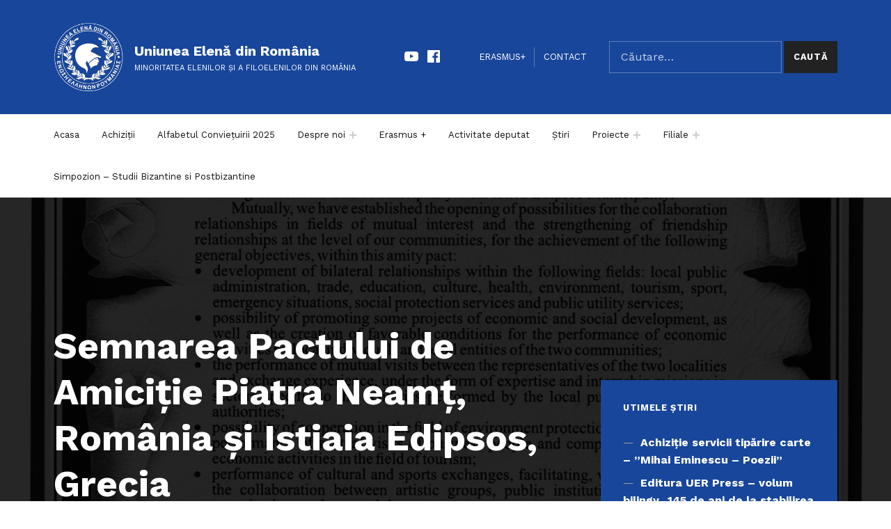

--- FILE ---
content_type: text/html; charset=UTF-8
request_url: https://uniunea-elena.ro/2023/10/31/semnarea-pactului-de-amicitie-piatra-neamt-romania-si-istiaia-edipsos-grecia/
body_size: 113716
content:
<!DOCTYPE html>
<html lang="ro-RO">


<head>

<meta charset="UTF-8">
<title>Semnarea Pactului de Amiciție Piatra Neamț, România și Istiaia Edipsos, Grecia &#8211; Uniunea Elenă din România</title>
<meta name='robots' content='max-image-preview:large' />

<meta name="viewport" content="width=device-width, initial-scale=1">
<link rel="profile" href="http://gmpg.org/xfn/11">
<link rel='dns-prefetch' href='//vjs.zencdn.net' />
<link rel='dns-prefetch' href='//cdn.jsdelivr.net' />
<link rel='dns-prefetch' href='//www.googletagmanager.com' />
<link rel='dns-prefetch' href='//fonts.googleapis.com' />
<link href='https://fonts.gstatic.com' crossorigin rel='preconnect' />
<link rel="alternate" type="application/rss+xml" title="Uniunea Elenă din România &raquo; Flux" href="https://uniunea-elena.ro/feed/" />
<link rel="alternate" type="application/rss+xml" title="Uniunea Elenă din România &raquo; Flux comentarii" href="https://uniunea-elena.ro/comments/feed/" />
<link rel="alternate" title="oEmbed (JSON)" type="application/json+oembed" href="https://uniunea-elena.ro/wp-json/oembed/1.0/embed?url=https%3A%2F%2Funiunea-elena.ro%2F2023%2F10%2F31%2Fsemnarea-pactului-de-amicitie-piatra-neamt-romania-si-istiaia-edipsos-grecia%2F" />
<link rel="alternate" title="oEmbed (XML)" type="text/xml+oembed" href="https://uniunea-elena.ro/wp-json/oembed/1.0/embed?url=https%3A%2F%2Funiunea-elena.ro%2F2023%2F10%2F31%2Fsemnarea-pactului-de-amicitie-piatra-neamt-romania-si-istiaia-edipsos-grecia%2F&#038;format=xml" />
<style id='wp-img-auto-sizes-contain-inline-css' type='text/css'>
img:is([sizes=auto i],[sizes^="auto," i]){contain-intrinsic-size:3000px 1500px}
/*# sourceURL=wp-img-auto-sizes-contain-inline-css */
</style>
<link rel='stylesheet' id='cindy-google-fonts-css' href='https://fonts.googleapis.com/css?family=Work+Sans%3A300%2C400%2C700&#038;display=swap&#038;ver=v1.0.14' type='text/css' media='screen' />
<style id='wp-emoji-styles-inline-css' type='text/css'>

	img.wp-smiley, img.emoji {
		display: inline !important;
		border: none !important;
		box-shadow: none !important;
		height: 1em !important;
		width: 1em !important;
		margin: 0 0.07em !important;
		vertical-align: -0.1em !important;
		background: none !important;
		padding: 0 !important;
	}
/*# sourceURL=wp-emoji-styles-inline-css */
</style>
<style id='wp-block-library-inline-css' type='text/css'>
:root{--wp-block-synced-color:#7a00df;--wp-block-synced-color--rgb:122,0,223;--wp-bound-block-color:var(--wp-block-synced-color);--wp-editor-canvas-background:#ddd;--wp-admin-theme-color:#007cba;--wp-admin-theme-color--rgb:0,124,186;--wp-admin-theme-color-darker-10:#006ba1;--wp-admin-theme-color-darker-10--rgb:0,107,160.5;--wp-admin-theme-color-darker-20:#005a87;--wp-admin-theme-color-darker-20--rgb:0,90,135;--wp-admin-border-width-focus:2px}@media (min-resolution:192dpi){:root{--wp-admin-border-width-focus:1.5px}}.wp-element-button{cursor:pointer}:root .has-very-light-gray-background-color{background-color:#eee}:root .has-very-dark-gray-background-color{background-color:#313131}:root .has-very-light-gray-color{color:#eee}:root .has-very-dark-gray-color{color:#313131}:root .has-vivid-green-cyan-to-vivid-cyan-blue-gradient-background{background:linear-gradient(135deg,#00d084,#0693e3)}:root .has-purple-crush-gradient-background{background:linear-gradient(135deg,#34e2e4,#4721fb 50%,#ab1dfe)}:root .has-hazy-dawn-gradient-background{background:linear-gradient(135deg,#faaca8,#dad0ec)}:root .has-subdued-olive-gradient-background{background:linear-gradient(135deg,#fafae1,#67a671)}:root .has-atomic-cream-gradient-background{background:linear-gradient(135deg,#fdd79a,#004a59)}:root .has-nightshade-gradient-background{background:linear-gradient(135deg,#330968,#31cdcf)}:root .has-midnight-gradient-background{background:linear-gradient(135deg,#020381,#2874fc)}:root{--wp--preset--font-size--normal:16px;--wp--preset--font-size--huge:42px}.has-regular-font-size{font-size:1em}.has-larger-font-size{font-size:2.625em}.has-normal-font-size{font-size:var(--wp--preset--font-size--normal)}.has-huge-font-size{font-size:var(--wp--preset--font-size--huge)}.has-text-align-center{text-align:center}.has-text-align-left{text-align:left}.has-text-align-right{text-align:right}.has-fit-text{white-space:nowrap!important}#end-resizable-editor-section{display:none}.aligncenter{clear:both}.items-justified-left{justify-content:flex-start}.items-justified-center{justify-content:center}.items-justified-right{justify-content:flex-end}.items-justified-space-between{justify-content:space-between}.screen-reader-text{border:0;clip-path:inset(50%);height:1px;margin:-1px;overflow:hidden;padding:0;position:absolute;width:1px;word-wrap:normal!important}.screen-reader-text:focus{background-color:#ddd;clip-path:none;color:#444;display:block;font-size:1em;height:auto;left:5px;line-height:normal;padding:15px 23px 14px;text-decoration:none;top:5px;width:auto;z-index:100000}html :where(.has-border-color){border-style:solid}html :where([style*=border-top-color]){border-top-style:solid}html :where([style*=border-right-color]){border-right-style:solid}html :where([style*=border-bottom-color]){border-bottom-style:solid}html :where([style*=border-left-color]){border-left-style:solid}html :where([style*=border-width]){border-style:solid}html :where([style*=border-top-width]){border-top-style:solid}html :where([style*=border-right-width]){border-right-style:solid}html :where([style*=border-bottom-width]){border-bottom-style:solid}html :where([style*=border-left-width]){border-left-style:solid}html :where(img[class*=wp-image-]){height:auto;max-width:100%}:where(figure){margin:0 0 1em}html :where(.is-position-sticky){--wp-admin--admin-bar--position-offset:var(--wp-admin--admin-bar--height,0px)}@media screen and (max-width:600px){html :where(.is-position-sticky){--wp-admin--admin-bar--position-offset:0px}}

/*# sourceURL=wp-block-library-inline-css */
</style><style id='wp-block-gallery-inline-css' type='text/css'>
.blocks-gallery-grid:not(.has-nested-images),.wp-block-gallery:not(.has-nested-images){display:flex;flex-wrap:wrap;list-style-type:none;margin:0;padding:0}.blocks-gallery-grid:not(.has-nested-images) .blocks-gallery-image,.blocks-gallery-grid:not(.has-nested-images) .blocks-gallery-item,.wp-block-gallery:not(.has-nested-images) .blocks-gallery-image,.wp-block-gallery:not(.has-nested-images) .blocks-gallery-item{display:flex;flex-direction:column;flex-grow:1;justify-content:center;margin:0 1em 1em 0;position:relative;width:calc(50% - 1em)}.blocks-gallery-grid:not(.has-nested-images) .blocks-gallery-image:nth-of-type(2n),.blocks-gallery-grid:not(.has-nested-images) .blocks-gallery-item:nth-of-type(2n),.wp-block-gallery:not(.has-nested-images) .blocks-gallery-image:nth-of-type(2n),.wp-block-gallery:not(.has-nested-images) .blocks-gallery-item:nth-of-type(2n){margin-right:0}.blocks-gallery-grid:not(.has-nested-images) .blocks-gallery-image figure,.blocks-gallery-grid:not(.has-nested-images) .blocks-gallery-item figure,.wp-block-gallery:not(.has-nested-images) .blocks-gallery-image figure,.wp-block-gallery:not(.has-nested-images) .blocks-gallery-item figure{align-items:flex-end;display:flex;height:100%;justify-content:flex-start;margin:0}.blocks-gallery-grid:not(.has-nested-images) .blocks-gallery-image img,.blocks-gallery-grid:not(.has-nested-images) .blocks-gallery-item img,.wp-block-gallery:not(.has-nested-images) .blocks-gallery-image img,.wp-block-gallery:not(.has-nested-images) .blocks-gallery-item img{display:block;height:auto;max-width:100%;width:auto}.blocks-gallery-grid:not(.has-nested-images) .blocks-gallery-image figcaption,.blocks-gallery-grid:not(.has-nested-images) .blocks-gallery-item figcaption,.wp-block-gallery:not(.has-nested-images) .blocks-gallery-image figcaption,.wp-block-gallery:not(.has-nested-images) .blocks-gallery-item figcaption{background:linear-gradient(0deg,#000000b3,#0000004d 70%,#0000);bottom:0;box-sizing:border-box;color:#fff;font-size:.8em;margin:0;max-height:100%;overflow:auto;padding:3em .77em .7em;position:absolute;text-align:center;width:100%;z-index:2}.blocks-gallery-grid:not(.has-nested-images) .blocks-gallery-image figcaption img,.blocks-gallery-grid:not(.has-nested-images) .blocks-gallery-item figcaption img,.wp-block-gallery:not(.has-nested-images) .blocks-gallery-image figcaption img,.wp-block-gallery:not(.has-nested-images) .blocks-gallery-item figcaption img{display:inline}.blocks-gallery-grid:not(.has-nested-images) figcaption,.wp-block-gallery:not(.has-nested-images) figcaption{flex-grow:1}.blocks-gallery-grid:not(.has-nested-images).is-cropped .blocks-gallery-image a,.blocks-gallery-grid:not(.has-nested-images).is-cropped .blocks-gallery-image img,.blocks-gallery-grid:not(.has-nested-images).is-cropped .blocks-gallery-item a,.blocks-gallery-grid:not(.has-nested-images).is-cropped .blocks-gallery-item img,.wp-block-gallery:not(.has-nested-images).is-cropped .blocks-gallery-image a,.wp-block-gallery:not(.has-nested-images).is-cropped .blocks-gallery-image img,.wp-block-gallery:not(.has-nested-images).is-cropped .blocks-gallery-item a,.wp-block-gallery:not(.has-nested-images).is-cropped .blocks-gallery-item img{flex:1;height:100%;object-fit:cover;width:100%}.blocks-gallery-grid:not(.has-nested-images).columns-1 .blocks-gallery-image,.blocks-gallery-grid:not(.has-nested-images).columns-1 .blocks-gallery-item,.wp-block-gallery:not(.has-nested-images).columns-1 .blocks-gallery-image,.wp-block-gallery:not(.has-nested-images).columns-1 .blocks-gallery-item{margin-right:0;width:100%}@media (min-width:600px){.blocks-gallery-grid:not(.has-nested-images).columns-3 .blocks-gallery-image,.blocks-gallery-grid:not(.has-nested-images).columns-3 .blocks-gallery-item,.wp-block-gallery:not(.has-nested-images).columns-3 .blocks-gallery-image,.wp-block-gallery:not(.has-nested-images).columns-3 .blocks-gallery-item{margin-right:1em;width:calc(33.33333% - .66667em)}.blocks-gallery-grid:not(.has-nested-images).columns-4 .blocks-gallery-image,.blocks-gallery-grid:not(.has-nested-images).columns-4 .blocks-gallery-item,.wp-block-gallery:not(.has-nested-images).columns-4 .blocks-gallery-image,.wp-block-gallery:not(.has-nested-images).columns-4 .blocks-gallery-item{margin-right:1em;width:calc(25% - .75em)}.blocks-gallery-grid:not(.has-nested-images).columns-5 .blocks-gallery-image,.blocks-gallery-grid:not(.has-nested-images).columns-5 .blocks-gallery-item,.wp-block-gallery:not(.has-nested-images).columns-5 .blocks-gallery-image,.wp-block-gallery:not(.has-nested-images).columns-5 .blocks-gallery-item{margin-right:1em;width:calc(20% - .8em)}.blocks-gallery-grid:not(.has-nested-images).columns-6 .blocks-gallery-image,.blocks-gallery-grid:not(.has-nested-images).columns-6 .blocks-gallery-item,.wp-block-gallery:not(.has-nested-images).columns-6 .blocks-gallery-image,.wp-block-gallery:not(.has-nested-images).columns-6 .blocks-gallery-item{margin-right:1em;width:calc(16.66667% - .83333em)}.blocks-gallery-grid:not(.has-nested-images).columns-7 .blocks-gallery-image,.blocks-gallery-grid:not(.has-nested-images).columns-7 .blocks-gallery-item,.wp-block-gallery:not(.has-nested-images).columns-7 .blocks-gallery-image,.wp-block-gallery:not(.has-nested-images).columns-7 .blocks-gallery-item{margin-right:1em;width:calc(14.28571% - .85714em)}.blocks-gallery-grid:not(.has-nested-images).columns-8 .blocks-gallery-image,.blocks-gallery-grid:not(.has-nested-images).columns-8 .blocks-gallery-item,.wp-block-gallery:not(.has-nested-images).columns-8 .blocks-gallery-image,.wp-block-gallery:not(.has-nested-images).columns-8 .blocks-gallery-item{margin-right:1em;width:calc(12.5% - .875em)}.blocks-gallery-grid:not(.has-nested-images).columns-1 .blocks-gallery-image:nth-of-type(1n),.blocks-gallery-grid:not(.has-nested-images).columns-1 .blocks-gallery-item:nth-of-type(1n),.blocks-gallery-grid:not(.has-nested-images).columns-2 .blocks-gallery-image:nth-of-type(2n),.blocks-gallery-grid:not(.has-nested-images).columns-2 .blocks-gallery-item:nth-of-type(2n),.blocks-gallery-grid:not(.has-nested-images).columns-3 .blocks-gallery-image:nth-of-type(3n),.blocks-gallery-grid:not(.has-nested-images).columns-3 .blocks-gallery-item:nth-of-type(3n),.blocks-gallery-grid:not(.has-nested-images).columns-4 .blocks-gallery-image:nth-of-type(4n),.blocks-gallery-grid:not(.has-nested-images).columns-4 .blocks-gallery-item:nth-of-type(4n),.blocks-gallery-grid:not(.has-nested-images).columns-5 .blocks-gallery-image:nth-of-type(5n),.blocks-gallery-grid:not(.has-nested-images).columns-5 .blocks-gallery-item:nth-of-type(5n),.blocks-gallery-grid:not(.has-nested-images).columns-6 .blocks-gallery-image:nth-of-type(6n),.blocks-gallery-grid:not(.has-nested-images).columns-6 .blocks-gallery-item:nth-of-type(6n),.blocks-gallery-grid:not(.has-nested-images).columns-7 .blocks-gallery-image:nth-of-type(7n),.blocks-gallery-grid:not(.has-nested-images).columns-7 .blocks-gallery-item:nth-of-type(7n),.blocks-gallery-grid:not(.has-nested-images).columns-8 .blocks-gallery-image:nth-of-type(8n),.blocks-gallery-grid:not(.has-nested-images).columns-8 .blocks-gallery-item:nth-of-type(8n),.wp-block-gallery:not(.has-nested-images).columns-1 .blocks-gallery-image:nth-of-type(1n),.wp-block-gallery:not(.has-nested-images).columns-1 .blocks-gallery-item:nth-of-type(1n),.wp-block-gallery:not(.has-nested-images).columns-2 .blocks-gallery-image:nth-of-type(2n),.wp-block-gallery:not(.has-nested-images).columns-2 .blocks-gallery-item:nth-of-type(2n),.wp-block-gallery:not(.has-nested-images).columns-3 .blocks-gallery-image:nth-of-type(3n),.wp-block-gallery:not(.has-nested-images).columns-3 .blocks-gallery-item:nth-of-type(3n),.wp-block-gallery:not(.has-nested-images).columns-4 .blocks-gallery-image:nth-of-type(4n),.wp-block-gallery:not(.has-nested-images).columns-4 .blocks-gallery-item:nth-of-type(4n),.wp-block-gallery:not(.has-nested-images).columns-5 .blocks-gallery-image:nth-of-type(5n),.wp-block-gallery:not(.has-nested-images).columns-5 .blocks-gallery-item:nth-of-type(5n),.wp-block-gallery:not(.has-nested-images).columns-6 .blocks-gallery-image:nth-of-type(6n),.wp-block-gallery:not(.has-nested-images).columns-6 .blocks-gallery-item:nth-of-type(6n),.wp-block-gallery:not(.has-nested-images).columns-7 .blocks-gallery-image:nth-of-type(7n),.wp-block-gallery:not(.has-nested-images).columns-7 .blocks-gallery-item:nth-of-type(7n),.wp-block-gallery:not(.has-nested-images).columns-8 .blocks-gallery-image:nth-of-type(8n),.wp-block-gallery:not(.has-nested-images).columns-8 .blocks-gallery-item:nth-of-type(8n){margin-right:0}}.blocks-gallery-grid:not(.has-nested-images) .blocks-gallery-image:last-child,.blocks-gallery-grid:not(.has-nested-images) .blocks-gallery-item:last-child,.wp-block-gallery:not(.has-nested-images) .blocks-gallery-image:last-child,.wp-block-gallery:not(.has-nested-images) .blocks-gallery-item:last-child{margin-right:0}.blocks-gallery-grid:not(.has-nested-images).alignleft,.blocks-gallery-grid:not(.has-nested-images).alignright,.wp-block-gallery:not(.has-nested-images).alignleft,.wp-block-gallery:not(.has-nested-images).alignright{max-width:420px;width:100%}.blocks-gallery-grid:not(.has-nested-images).aligncenter .blocks-gallery-item figure,.wp-block-gallery:not(.has-nested-images).aligncenter .blocks-gallery-item figure{justify-content:center}.wp-block-gallery:not(.is-cropped) .blocks-gallery-item{align-self:flex-start}figure.wp-block-gallery.has-nested-images{align-items:normal}.wp-block-gallery.has-nested-images figure.wp-block-image:not(#individual-image){margin:0;width:calc(50% - var(--wp--style--unstable-gallery-gap, 16px)/2)}.wp-block-gallery.has-nested-images figure.wp-block-image{box-sizing:border-box;display:flex;flex-direction:column;flex-grow:1;justify-content:center;max-width:100%;position:relative}.wp-block-gallery.has-nested-images figure.wp-block-image>a,.wp-block-gallery.has-nested-images figure.wp-block-image>div{flex-direction:column;flex-grow:1;margin:0}.wp-block-gallery.has-nested-images figure.wp-block-image img{display:block;height:auto;max-width:100%!important;width:auto}.wp-block-gallery.has-nested-images figure.wp-block-image figcaption,.wp-block-gallery.has-nested-images figure.wp-block-image:has(figcaption):before{bottom:0;left:0;max-height:100%;position:absolute;right:0}.wp-block-gallery.has-nested-images figure.wp-block-image:has(figcaption):before{backdrop-filter:blur(3px);content:"";height:100%;-webkit-mask-image:linear-gradient(0deg,#000 20%,#0000);mask-image:linear-gradient(0deg,#000 20%,#0000);max-height:40%;pointer-events:none}.wp-block-gallery.has-nested-images figure.wp-block-image figcaption{box-sizing:border-box;color:#fff;font-size:13px;margin:0;overflow:auto;padding:1em;text-align:center;text-shadow:0 0 1.5px #000}.wp-block-gallery.has-nested-images figure.wp-block-image figcaption::-webkit-scrollbar{height:12px;width:12px}.wp-block-gallery.has-nested-images figure.wp-block-image figcaption::-webkit-scrollbar-track{background-color:initial}.wp-block-gallery.has-nested-images figure.wp-block-image figcaption::-webkit-scrollbar-thumb{background-clip:padding-box;background-color:initial;border:3px solid #0000;border-radius:8px}.wp-block-gallery.has-nested-images figure.wp-block-image figcaption:focus-within::-webkit-scrollbar-thumb,.wp-block-gallery.has-nested-images figure.wp-block-image figcaption:focus::-webkit-scrollbar-thumb,.wp-block-gallery.has-nested-images figure.wp-block-image figcaption:hover::-webkit-scrollbar-thumb{background-color:#fffc}.wp-block-gallery.has-nested-images figure.wp-block-image figcaption{scrollbar-color:#0000 #0000;scrollbar-gutter:stable both-edges;scrollbar-width:thin}.wp-block-gallery.has-nested-images figure.wp-block-image figcaption:focus,.wp-block-gallery.has-nested-images figure.wp-block-image figcaption:focus-within,.wp-block-gallery.has-nested-images figure.wp-block-image figcaption:hover{scrollbar-color:#fffc #0000}.wp-block-gallery.has-nested-images figure.wp-block-image figcaption{will-change:transform}@media (hover:none){.wp-block-gallery.has-nested-images figure.wp-block-image figcaption{scrollbar-color:#fffc #0000}}.wp-block-gallery.has-nested-images figure.wp-block-image figcaption{background:linear-gradient(0deg,#0006,#0000)}.wp-block-gallery.has-nested-images figure.wp-block-image figcaption img{display:inline}.wp-block-gallery.has-nested-images figure.wp-block-image figcaption a{color:inherit}.wp-block-gallery.has-nested-images figure.wp-block-image.has-custom-border img{box-sizing:border-box}.wp-block-gallery.has-nested-images figure.wp-block-image.has-custom-border>a,.wp-block-gallery.has-nested-images figure.wp-block-image.has-custom-border>div,.wp-block-gallery.has-nested-images figure.wp-block-image.is-style-rounded>a,.wp-block-gallery.has-nested-images figure.wp-block-image.is-style-rounded>div{flex:1 1 auto}.wp-block-gallery.has-nested-images figure.wp-block-image.has-custom-border figcaption,.wp-block-gallery.has-nested-images figure.wp-block-image.is-style-rounded figcaption{background:none;color:inherit;flex:initial;margin:0;padding:10px 10px 9px;position:relative;text-shadow:none}.wp-block-gallery.has-nested-images figure.wp-block-image.has-custom-border:before,.wp-block-gallery.has-nested-images figure.wp-block-image.is-style-rounded:before{content:none}.wp-block-gallery.has-nested-images figcaption{flex-basis:100%;flex-grow:1;text-align:center}.wp-block-gallery.has-nested-images:not(.is-cropped) figure.wp-block-image:not(#individual-image){margin-bottom:auto;margin-top:0}.wp-block-gallery.has-nested-images.is-cropped figure.wp-block-image:not(#individual-image){align-self:inherit}.wp-block-gallery.has-nested-images.is-cropped figure.wp-block-image:not(#individual-image)>a,.wp-block-gallery.has-nested-images.is-cropped figure.wp-block-image:not(#individual-image)>div:not(.components-drop-zone){display:flex}.wp-block-gallery.has-nested-images.is-cropped figure.wp-block-image:not(#individual-image) a,.wp-block-gallery.has-nested-images.is-cropped figure.wp-block-image:not(#individual-image) img{flex:1 0 0%;height:100%;object-fit:cover;width:100%}.wp-block-gallery.has-nested-images.columns-1 figure.wp-block-image:not(#individual-image){width:100%}@media (min-width:600px){.wp-block-gallery.has-nested-images.columns-3 figure.wp-block-image:not(#individual-image){width:calc(33.33333% - var(--wp--style--unstable-gallery-gap, 16px)*.66667)}.wp-block-gallery.has-nested-images.columns-4 figure.wp-block-image:not(#individual-image){width:calc(25% - var(--wp--style--unstable-gallery-gap, 16px)*.75)}.wp-block-gallery.has-nested-images.columns-5 figure.wp-block-image:not(#individual-image){width:calc(20% - var(--wp--style--unstable-gallery-gap, 16px)*.8)}.wp-block-gallery.has-nested-images.columns-6 figure.wp-block-image:not(#individual-image){width:calc(16.66667% - var(--wp--style--unstable-gallery-gap, 16px)*.83333)}.wp-block-gallery.has-nested-images.columns-7 figure.wp-block-image:not(#individual-image){width:calc(14.28571% - var(--wp--style--unstable-gallery-gap, 16px)*.85714)}.wp-block-gallery.has-nested-images.columns-8 figure.wp-block-image:not(#individual-image){width:calc(12.5% - var(--wp--style--unstable-gallery-gap, 16px)*.875)}.wp-block-gallery.has-nested-images.columns-default figure.wp-block-image:not(#individual-image){width:calc(33.33% - var(--wp--style--unstable-gallery-gap, 16px)*.66667)}.wp-block-gallery.has-nested-images.columns-default figure.wp-block-image:not(#individual-image):first-child:nth-last-child(2),.wp-block-gallery.has-nested-images.columns-default figure.wp-block-image:not(#individual-image):first-child:nth-last-child(2)~figure.wp-block-image:not(#individual-image){width:calc(50% - var(--wp--style--unstable-gallery-gap, 16px)*.5)}.wp-block-gallery.has-nested-images.columns-default figure.wp-block-image:not(#individual-image):first-child:last-child{width:100%}}.wp-block-gallery.has-nested-images.alignleft,.wp-block-gallery.has-nested-images.alignright{max-width:420px;width:100%}.wp-block-gallery.has-nested-images.aligncenter{justify-content:center}
/*# sourceURL=https://uniunea-elena.ro/wp-includes/blocks/gallery/style.min.css */
</style>
<style id='wp-block-image-inline-css' type='text/css'>
.wp-block-image>a,.wp-block-image>figure>a{display:inline-block}.wp-block-image img{box-sizing:border-box;height:auto;max-width:100%;vertical-align:bottom}@media not (prefers-reduced-motion){.wp-block-image img.hide{visibility:hidden}.wp-block-image img.show{animation:show-content-image .4s}}.wp-block-image[style*=border-radius] img,.wp-block-image[style*=border-radius]>a{border-radius:inherit}.wp-block-image.has-custom-border img{box-sizing:border-box}.wp-block-image.aligncenter{text-align:center}.wp-block-image.alignfull>a,.wp-block-image.alignwide>a{width:100%}.wp-block-image.alignfull img,.wp-block-image.alignwide img{height:auto;width:100%}.wp-block-image .aligncenter,.wp-block-image .alignleft,.wp-block-image .alignright,.wp-block-image.aligncenter,.wp-block-image.alignleft,.wp-block-image.alignright{display:table}.wp-block-image .aligncenter>figcaption,.wp-block-image .alignleft>figcaption,.wp-block-image .alignright>figcaption,.wp-block-image.aligncenter>figcaption,.wp-block-image.alignleft>figcaption,.wp-block-image.alignright>figcaption{caption-side:bottom;display:table-caption}.wp-block-image .alignleft{float:left;margin:.5em 1em .5em 0}.wp-block-image .alignright{float:right;margin:.5em 0 .5em 1em}.wp-block-image .aligncenter{margin-left:auto;margin-right:auto}.wp-block-image :where(figcaption){margin-bottom:1em;margin-top:.5em}.wp-block-image.is-style-circle-mask img{border-radius:9999px}@supports ((-webkit-mask-image:none) or (mask-image:none)) or (-webkit-mask-image:none){.wp-block-image.is-style-circle-mask img{border-radius:0;-webkit-mask-image:url('data:image/svg+xml;utf8,<svg viewBox="0 0 100 100" xmlns="http://www.w3.org/2000/svg"><circle cx="50" cy="50" r="50"/></svg>');mask-image:url('data:image/svg+xml;utf8,<svg viewBox="0 0 100 100" xmlns="http://www.w3.org/2000/svg"><circle cx="50" cy="50" r="50"/></svg>');mask-mode:alpha;-webkit-mask-position:center;mask-position:center;-webkit-mask-repeat:no-repeat;mask-repeat:no-repeat;-webkit-mask-size:contain;mask-size:contain}}:root :where(.wp-block-image.is-style-rounded img,.wp-block-image .is-style-rounded img){border-radius:9999px}.wp-block-image figure{margin:0}.wp-lightbox-container{display:flex;flex-direction:column;position:relative}.wp-lightbox-container img{cursor:zoom-in}.wp-lightbox-container img:hover+button{opacity:1}.wp-lightbox-container button{align-items:center;backdrop-filter:blur(16px) saturate(180%);background-color:#5a5a5a40;border:none;border-radius:4px;cursor:zoom-in;display:flex;height:20px;justify-content:center;opacity:0;padding:0;position:absolute;right:16px;text-align:center;top:16px;width:20px;z-index:100}@media not (prefers-reduced-motion){.wp-lightbox-container button{transition:opacity .2s ease}}.wp-lightbox-container button:focus-visible{outline:3px auto #5a5a5a40;outline:3px auto -webkit-focus-ring-color;outline-offset:3px}.wp-lightbox-container button:hover{cursor:pointer;opacity:1}.wp-lightbox-container button:focus{opacity:1}.wp-lightbox-container button:focus,.wp-lightbox-container button:hover,.wp-lightbox-container button:not(:hover):not(:active):not(.has-background){background-color:#5a5a5a40;border:none}.wp-lightbox-overlay{box-sizing:border-box;cursor:zoom-out;height:100vh;left:0;overflow:hidden;position:fixed;top:0;visibility:hidden;width:100%;z-index:100000}.wp-lightbox-overlay .close-button{align-items:center;cursor:pointer;display:flex;justify-content:center;min-height:40px;min-width:40px;padding:0;position:absolute;right:calc(env(safe-area-inset-right) + 16px);top:calc(env(safe-area-inset-top) + 16px);z-index:5000000}.wp-lightbox-overlay .close-button:focus,.wp-lightbox-overlay .close-button:hover,.wp-lightbox-overlay .close-button:not(:hover):not(:active):not(.has-background){background:none;border:none}.wp-lightbox-overlay .lightbox-image-container{height:var(--wp--lightbox-container-height);left:50%;overflow:hidden;position:absolute;top:50%;transform:translate(-50%,-50%);transform-origin:top left;width:var(--wp--lightbox-container-width);z-index:9999999999}.wp-lightbox-overlay .wp-block-image{align-items:center;box-sizing:border-box;display:flex;height:100%;justify-content:center;margin:0;position:relative;transform-origin:0 0;width:100%;z-index:3000000}.wp-lightbox-overlay .wp-block-image img{height:var(--wp--lightbox-image-height);min-height:var(--wp--lightbox-image-height);min-width:var(--wp--lightbox-image-width);width:var(--wp--lightbox-image-width)}.wp-lightbox-overlay .wp-block-image figcaption{display:none}.wp-lightbox-overlay button{background:none;border:none}.wp-lightbox-overlay .scrim{background-color:#fff;height:100%;opacity:.9;position:absolute;width:100%;z-index:2000000}.wp-lightbox-overlay.active{visibility:visible}@media not (prefers-reduced-motion){.wp-lightbox-overlay.active{animation:turn-on-visibility .25s both}.wp-lightbox-overlay.active img{animation:turn-on-visibility .35s both}.wp-lightbox-overlay.show-closing-animation:not(.active){animation:turn-off-visibility .35s both}.wp-lightbox-overlay.show-closing-animation:not(.active) img{animation:turn-off-visibility .25s both}.wp-lightbox-overlay.zoom.active{animation:none;opacity:1;visibility:visible}.wp-lightbox-overlay.zoom.active .lightbox-image-container{animation:lightbox-zoom-in .4s}.wp-lightbox-overlay.zoom.active .lightbox-image-container img{animation:none}.wp-lightbox-overlay.zoom.active .scrim{animation:turn-on-visibility .4s forwards}.wp-lightbox-overlay.zoom.show-closing-animation:not(.active){animation:none}.wp-lightbox-overlay.zoom.show-closing-animation:not(.active) .lightbox-image-container{animation:lightbox-zoom-out .4s}.wp-lightbox-overlay.zoom.show-closing-animation:not(.active) .lightbox-image-container img{animation:none}.wp-lightbox-overlay.zoom.show-closing-animation:not(.active) .scrim{animation:turn-off-visibility .4s forwards}}@keyframes show-content-image{0%{visibility:hidden}99%{visibility:hidden}to{visibility:visible}}@keyframes turn-on-visibility{0%{opacity:0}to{opacity:1}}@keyframes turn-off-visibility{0%{opacity:1;visibility:visible}99%{opacity:0;visibility:visible}to{opacity:0;visibility:hidden}}@keyframes lightbox-zoom-in{0%{transform:translate(calc((-100vw + var(--wp--lightbox-scrollbar-width))/2 + var(--wp--lightbox-initial-left-position)),calc(-50vh + var(--wp--lightbox-initial-top-position))) scale(var(--wp--lightbox-scale))}to{transform:translate(-50%,-50%) scale(1)}}@keyframes lightbox-zoom-out{0%{transform:translate(-50%,-50%) scale(1);visibility:visible}99%{visibility:visible}to{transform:translate(calc((-100vw + var(--wp--lightbox-scrollbar-width))/2 + var(--wp--lightbox-initial-left-position)),calc(-50vh + var(--wp--lightbox-initial-top-position))) scale(var(--wp--lightbox-scale));visibility:hidden}}
/*# sourceURL=https://uniunea-elena.ro/wp-includes/blocks/image/style.min.css */
</style>
<style id='wp-block-paragraph-inline-css' type='text/css'>
.is-small-text{font-size:.875em}.is-regular-text{font-size:1em}.is-large-text{font-size:2.25em}.is-larger-text{font-size:3em}.has-drop-cap:not(:focus):first-letter{float:left;font-size:8.4em;font-style:normal;font-weight:100;line-height:.68;margin:.05em .1em 0 0;text-transform:uppercase}body.rtl .has-drop-cap:not(:focus):first-letter{float:none;margin-left:.1em}p.has-drop-cap.has-background{overflow:hidden}:root :where(p.has-background){padding:1.25em 2.375em}:where(p.has-text-color:not(.has-link-color)) a{color:inherit}p.has-text-align-left[style*="writing-mode:vertical-lr"],p.has-text-align-right[style*="writing-mode:vertical-rl"]{rotate:180deg}
/*# sourceURL=https://uniunea-elena.ro/wp-includes/blocks/paragraph/style.min.css */
</style>
<style id='global-styles-inline-css' type='text/css'>
:root{--wp--preset--aspect-ratio--square: 1;--wp--preset--aspect-ratio--4-3: 4/3;--wp--preset--aspect-ratio--3-4: 3/4;--wp--preset--aspect-ratio--3-2: 3/2;--wp--preset--aspect-ratio--2-3: 2/3;--wp--preset--aspect-ratio--16-9: 16/9;--wp--preset--aspect-ratio--9-16: 9/16;--wp--preset--color--black: #000000;--wp--preset--color--cyan-bluish-gray: #abb8c3;--wp--preset--color--white: #ffffff;--wp--preset--color--pale-pink: #f78da7;--wp--preset--color--vivid-red: #cf2e2e;--wp--preset--color--luminous-vivid-orange: #ff6900;--wp--preset--color--luminous-vivid-amber: #fcb900;--wp--preset--color--light-green-cyan: #7bdcb5;--wp--preset--color--vivid-green-cyan: #00d084;--wp--preset--color--pale-cyan-blue: #8ed1fc;--wp--preset--color--vivid-cyan-blue: #0693e3;--wp--preset--color--vivid-purple: #9b51e0;--wp--preset--color--palette-2: #111111;--wp--preset--color--accent: #1e73be;--wp--preset--color--palette-1: #222222;--wp--preset--color--palette-3: #eeeeee;--wp--preset--color--palette-4: #f5f5f5;--wp--preset--color--palette-5: #ffffff;--wp--preset--gradient--vivid-cyan-blue-to-vivid-purple: linear-gradient(135deg,rgb(6,147,227) 0%,rgb(155,81,224) 100%);--wp--preset--gradient--light-green-cyan-to-vivid-green-cyan: linear-gradient(135deg,rgb(122,220,180) 0%,rgb(0,208,130) 100%);--wp--preset--gradient--luminous-vivid-amber-to-luminous-vivid-orange: linear-gradient(135deg,rgb(252,185,0) 0%,rgb(255,105,0) 100%);--wp--preset--gradient--luminous-vivid-orange-to-vivid-red: linear-gradient(135deg,rgb(255,105,0) 0%,rgb(207,46,46) 100%);--wp--preset--gradient--very-light-gray-to-cyan-bluish-gray: linear-gradient(135deg,rgb(238,238,238) 0%,rgb(169,184,195) 100%);--wp--preset--gradient--cool-to-warm-spectrum: linear-gradient(135deg,rgb(74,234,220) 0%,rgb(151,120,209) 20%,rgb(207,42,186) 40%,rgb(238,44,130) 60%,rgb(251,105,98) 80%,rgb(254,248,76) 100%);--wp--preset--gradient--blush-light-purple: linear-gradient(135deg,rgb(255,206,236) 0%,rgb(152,150,240) 100%);--wp--preset--gradient--blush-bordeaux: linear-gradient(135deg,rgb(254,205,165) 0%,rgb(254,45,45) 50%,rgb(107,0,62) 100%);--wp--preset--gradient--luminous-dusk: linear-gradient(135deg,rgb(255,203,112) 0%,rgb(199,81,192) 50%,rgb(65,88,208) 100%);--wp--preset--gradient--pale-ocean: linear-gradient(135deg,rgb(255,245,203) 0%,rgb(182,227,212) 50%,rgb(51,167,181) 100%);--wp--preset--gradient--electric-grass: linear-gradient(135deg,rgb(202,248,128) 0%,rgb(113,206,126) 100%);--wp--preset--gradient--midnight: linear-gradient(135deg,rgb(2,3,129) 0%,rgb(40,116,252) 100%);--wp--preset--font-size--small: 13px;--wp--preset--font-size--medium: 20px;--wp--preset--font-size--large: 20px;--wp--preset--font-size--x-large: 42px;--wp--preset--font-size--extra-small: 10px;--wp--preset--font-size--normal: 16px;--wp--preset--font-size--extra-large: 26px;--wp--preset--font-size--huge: 68px;--wp--preset--spacing--20: 0.44rem;--wp--preset--spacing--30: 0.67rem;--wp--preset--spacing--40: 1rem;--wp--preset--spacing--50: 1.5rem;--wp--preset--spacing--60: 2.25rem;--wp--preset--spacing--70: 3.38rem;--wp--preset--spacing--80: 5.06rem;--wp--preset--shadow--natural: 6px 6px 9px rgba(0, 0, 0, 0.2);--wp--preset--shadow--deep: 12px 12px 50px rgba(0, 0, 0, 0.4);--wp--preset--shadow--sharp: 6px 6px 0px rgba(0, 0, 0, 0.2);--wp--preset--shadow--outlined: 6px 6px 0px -3px rgb(255, 255, 255), 6px 6px rgb(0, 0, 0);--wp--preset--shadow--crisp: 6px 6px 0px rgb(0, 0, 0);}:where(.is-layout-flex){gap: 0.5em;}:where(.is-layout-grid){gap: 0.5em;}body .is-layout-flex{display: flex;}.is-layout-flex{flex-wrap: wrap;align-items: center;}.is-layout-flex > :is(*, div){margin: 0;}body .is-layout-grid{display: grid;}.is-layout-grid > :is(*, div){margin: 0;}:where(.wp-block-columns.is-layout-flex){gap: 2em;}:where(.wp-block-columns.is-layout-grid){gap: 2em;}:where(.wp-block-post-template.is-layout-flex){gap: 1.25em;}:where(.wp-block-post-template.is-layout-grid){gap: 1.25em;}.has-black-color{color: var(--wp--preset--color--black) !important;}.has-cyan-bluish-gray-color{color: var(--wp--preset--color--cyan-bluish-gray) !important;}.has-white-color{color: var(--wp--preset--color--white) !important;}.has-pale-pink-color{color: var(--wp--preset--color--pale-pink) !important;}.has-vivid-red-color{color: var(--wp--preset--color--vivid-red) !important;}.has-luminous-vivid-orange-color{color: var(--wp--preset--color--luminous-vivid-orange) !important;}.has-luminous-vivid-amber-color{color: var(--wp--preset--color--luminous-vivid-amber) !important;}.has-light-green-cyan-color{color: var(--wp--preset--color--light-green-cyan) !important;}.has-vivid-green-cyan-color{color: var(--wp--preset--color--vivid-green-cyan) !important;}.has-pale-cyan-blue-color{color: var(--wp--preset--color--pale-cyan-blue) !important;}.has-vivid-cyan-blue-color{color: var(--wp--preset--color--vivid-cyan-blue) !important;}.has-vivid-purple-color{color: var(--wp--preset--color--vivid-purple) !important;}.has-black-background-color{background-color: var(--wp--preset--color--black) !important;}.has-cyan-bluish-gray-background-color{background-color: var(--wp--preset--color--cyan-bluish-gray) !important;}.has-white-background-color{background-color: var(--wp--preset--color--white) !important;}.has-pale-pink-background-color{background-color: var(--wp--preset--color--pale-pink) !important;}.has-vivid-red-background-color{background-color: var(--wp--preset--color--vivid-red) !important;}.has-luminous-vivid-orange-background-color{background-color: var(--wp--preset--color--luminous-vivid-orange) !important;}.has-luminous-vivid-amber-background-color{background-color: var(--wp--preset--color--luminous-vivid-amber) !important;}.has-light-green-cyan-background-color{background-color: var(--wp--preset--color--light-green-cyan) !important;}.has-vivid-green-cyan-background-color{background-color: var(--wp--preset--color--vivid-green-cyan) !important;}.has-pale-cyan-blue-background-color{background-color: var(--wp--preset--color--pale-cyan-blue) !important;}.has-vivid-cyan-blue-background-color{background-color: var(--wp--preset--color--vivid-cyan-blue) !important;}.has-vivid-purple-background-color{background-color: var(--wp--preset--color--vivid-purple) !important;}.has-black-border-color{border-color: var(--wp--preset--color--black) !important;}.has-cyan-bluish-gray-border-color{border-color: var(--wp--preset--color--cyan-bluish-gray) !important;}.has-white-border-color{border-color: var(--wp--preset--color--white) !important;}.has-pale-pink-border-color{border-color: var(--wp--preset--color--pale-pink) !important;}.has-vivid-red-border-color{border-color: var(--wp--preset--color--vivid-red) !important;}.has-luminous-vivid-orange-border-color{border-color: var(--wp--preset--color--luminous-vivid-orange) !important;}.has-luminous-vivid-amber-border-color{border-color: var(--wp--preset--color--luminous-vivid-amber) !important;}.has-light-green-cyan-border-color{border-color: var(--wp--preset--color--light-green-cyan) !important;}.has-vivid-green-cyan-border-color{border-color: var(--wp--preset--color--vivid-green-cyan) !important;}.has-pale-cyan-blue-border-color{border-color: var(--wp--preset--color--pale-cyan-blue) !important;}.has-vivid-cyan-blue-border-color{border-color: var(--wp--preset--color--vivid-cyan-blue) !important;}.has-vivid-purple-border-color{border-color: var(--wp--preset--color--vivid-purple) !important;}.has-vivid-cyan-blue-to-vivid-purple-gradient-background{background: var(--wp--preset--gradient--vivid-cyan-blue-to-vivid-purple) !important;}.has-light-green-cyan-to-vivid-green-cyan-gradient-background{background: var(--wp--preset--gradient--light-green-cyan-to-vivid-green-cyan) !important;}.has-luminous-vivid-amber-to-luminous-vivid-orange-gradient-background{background: var(--wp--preset--gradient--luminous-vivid-amber-to-luminous-vivid-orange) !important;}.has-luminous-vivid-orange-to-vivid-red-gradient-background{background: var(--wp--preset--gradient--luminous-vivid-orange-to-vivid-red) !important;}.has-very-light-gray-to-cyan-bluish-gray-gradient-background{background: var(--wp--preset--gradient--very-light-gray-to-cyan-bluish-gray) !important;}.has-cool-to-warm-spectrum-gradient-background{background: var(--wp--preset--gradient--cool-to-warm-spectrum) !important;}.has-blush-light-purple-gradient-background{background: var(--wp--preset--gradient--blush-light-purple) !important;}.has-blush-bordeaux-gradient-background{background: var(--wp--preset--gradient--blush-bordeaux) !important;}.has-luminous-dusk-gradient-background{background: var(--wp--preset--gradient--luminous-dusk) !important;}.has-pale-ocean-gradient-background{background: var(--wp--preset--gradient--pale-ocean) !important;}.has-electric-grass-gradient-background{background: var(--wp--preset--gradient--electric-grass) !important;}.has-midnight-gradient-background{background: var(--wp--preset--gradient--midnight) !important;}.has-small-font-size{font-size: var(--wp--preset--font-size--small) !important;}.has-medium-font-size{font-size: var(--wp--preset--font-size--medium) !important;}.has-large-font-size{font-size: var(--wp--preset--font-size--large) !important;}.has-x-large-font-size{font-size: var(--wp--preset--font-size--x-large) !important;}
/*# sourceURL=global-styles-inline-css */
</style>
<style id='core-block-supports-inline-css' type='text/css'>
.wp-block-gallery.wp-block-gallery-1{--wp--style--unstable-gallery-gap:var( --wp--style--gallery-gap-default, var( --gallery-block--gutter-size, var( --wp--style--block-gap, 0.5em ) ) );gap:var( --wp--style--gallery-gap-default, var( --gallery-block--gutter-size, var( --wp--style--block-gap, 0.5em ) ) );}.wp-block-gallery.wp-block-gallery-2{--wp--style--unstable-gallery-gap:var( --wp--style--gallery-gap-default, var( --gallery-block--gutter-size, var( --wp--style--block-gap, 0.5em ) ) );gap:var( --wp--style--gallery-gap-default, var( --gallery-block--gutter-size, var( --wp--style--block-gap, 0.5em ) ) );}
/*# sourceURL=core-block-supports-inline-css */
</style>

<style id='classic-theme-styles-inline-css' type='text/css'>
/*! This file is auto-generated */
.wp-block-button__link{color:#fff;background-color:#32373c;border-radius:9999px;box-shadow:none;text-decoration:none;padding:calc(.667em + 2px) calc(1.333em + 2px);font-size:1.125em}.wp-block-file__button{background:#32373c;color:#fff;text-decoration:none}
/*# sourceURL=/wp-includes/css/classic-themes.min.css */
</style>
<link rel='stylesheet' id='lvca-animate-styles-css' href='https://uniunea-elena.ro/wp-content/plugins/addons-for-visual-composer/assets/css/animate.css?ver=3.8.3' type='text/css' media='all' />
<link rel='stylesheet' id='lvca-frontend-styles-css' href='https://uniunea-elena.ro/wp-content/plugins/addons-for-visual-composer/assets/css/lvca-frontend.css?ver=3.8.3' type='text/css' media='all' />
<link rel='stylesheet' id='lvca-icomoon-styles-css' href='https://uniunea-elena.ro/wp-content/plugins/addons-for-visual-composer/assets/css/icomoon.css?ver=3.8.3' type='text/css' media='all' />
<link rel='stylesheet' id='contact-form-7-css' href='https://uniunea-elena.ro/wp-content/plugins/contact-form-7/includes/css/styles.css?ver=5.9.6' type='text/css' media='all' />
<style id='contact-form-7-inline-css' type='text/css'>
.wpcf7 .wpcf7-recaptcha iframe {margin-bottom: 0;}.wpcf7 .wpcf7-recaptcha[data-align="center"] > div {margin: 0 auto;}.wpcf7 .wpcf7-recaptcha[data-align="right"] > div {margin: 0 0 0 auto;}
/*# sourceURL=contact-form-7-inline-css */
</style>
<link rel='stylesheet' id='bit14-vc-addons-free-css' href='https://uniunea-elena.ro/wp-content/plugins/vc-addons-by-bit14/assets/css/style.css?ver=6.9' type='text/css' media='all' />
<link rel='stylesheet' id='wpstream-style-css' href='https://uniunea-elena.ro/wp-content/plugins/wpstream/public//css/wpstream_style.css?ver=4.5.12' type='text/css' media='all' />
<link rel='stylesheet' id='video-js.min-css' href='https://uniunea-elena.ro/wp-content/plugins/wpstream/public//css/video-js.min.css?ver=4.5.12' type='text/css' media='all' />
<link rel='stylesheet' id='videojs-wpstream-player-css' href='https://uniunea-elena.ro/wp-content/plugins/wpstream/public//css/videojs-wpstream.css?ver=4.5.12' type='text/css' media='all' />
<link rel='stylesheet' id='wpstream-integrations-css' href='https://uniunea-elena.ro/wp-content/plugins/wpstream/integrations/css/integrations.css?ver=4.5.12' type='text/css' media='all' />
<link rel='stylesheet' id='wpstream_front_style-css' href='https://uniunea-elena.ro/wp-content/plugins/wpstream/admin/css/wpstream-admin.css?ver=4.5.12' type='text/css' media='all' />
<link rel='stylesheet' id='lvca-accordion-css' href='https://uniunea-elena.ro/wp-content/plugins/addons-for-visual-composer/includes/addons/accordion/css/style.css?ver=3.8.3' type='text/css' media='all' />
<link rel='stylesheet' id='lvca-slick-css' href='https://uniunea-elena.ro/wp-content/plugins/addons-for-visual-composer/assets/css/slick.css?ver=3.8.3' type='text/css' media='all' />
<link rel='stylesheet' id='lvca-carousel-css' href='https://uniunea-elena.ro/wp-content/plugins/addons-for-visual-composer/includes/addons/carousel/css/style.css?ver=3.8.3' type='text/css' media='all' />
<link rel='stylesheet' id='lvca-clients-css' href='https://uniunea-elena.ro/wp-content/plugins/addons-for-visual-composer/includes/addons/clients/css/style.css?ver=3.8.3' type='text/css' media='all' />
<link rel='stylesheet' id='lvca-heading-css' href='https://uniunea-elena.ro/wp-content/plugins/addons-for-visual-composer/includes/addons/heading/css/style.css?ver=3.8.3' type='text/css' media='all' />
<link rel='stylesheet' id='lvca-odometers-css' href='https://uniunea-elena.ro/wp-content/plugins/addons-for-visual-composer/includes/addons/odometers/css/style.css?ver=3.8.3' type='text/css' media='all' />
<link rel='stylesheet' id='lvca-piecharts-css' href='https://uniunea-elena.ro/wp-content/plugins/addons-for-visual-composer/includes/addons/piecharts/css/style.css?ver=3.8.3' type='text/css' media='all' />
<link rel='stylesheet' id='lvca-posts-carousel-css' href='https://uniunea-elena.ro/wp-content/plugins/addons-for-visual-composer/includes/addons/posts-carousel/css/style.css?ver=3.8.3' type='text/css' media='all' />
<link rel='stylesheet' id='lvca-pricing-table-css' href='https://uniunea-elena.ro/wp-content/plugins/addons-for-visual-composer/includes/addons/pricing-table/css/style.css?ver=3.8.3' type='text/css' media='all' />
<link rel='stylesheet' id='lvca-services-css' href='https://uniunea-elena.ro/wp-content/plugins/addons-for-visual-composer/includes/addons/services/css/style.css?ver=3.8.3' type='text/css' media='all' />
<link rel='stylesheet' id='lvca-stats-bar-css' href='https://uniunea-elena.ro/wp-content/plugins/addons-for-visual-composer/includes/addons/stats-bar/css/style.css?ver=3.8.3' type='text/css' media='all' />
<link rel='stylesheet' id='lvca-tabs-css' href='https://uniunea-elena.ro/wp-content/plugins/addons-for-visual-composer/includes/addons/tabs/css/style.css?ver=3.8.3' type='text/css' media='all' />
<link rel='stylesheet' id='lvca-team-members-css' href='https://uniunea-elena.ro/wp-content/plugins/addons-for-visual-composer/includes/addons/team/css/style.css?ver=3.8.3' type='text/css' media='all' />
<link rel='stylesheet' id='lvca-testimonials-css' href='https://uniunea-elena.ro/wp-content/plugins/addons-for-visual-composer/includes/addons/testimonials/css/style.css?ver=3.8.3' type='text/css' media='all' />
<link rel='stylesheet' id='lvca-flexslider-css' href='https://uniunea-elena.ro/wp-content/plugins/addons-for-visual-composer/assets/css/flexslider.css?ver=3.8.3' type='text/css' media='all' />
<link rel='stylesheet' id='lvca-testimonials-slider-css' href='https://uniunea-elena.ro/wp-content/plugins/addons-for-visual-composer/includes/addons/testimonials-slider/css/style.css?ver=3.8.3' type='text/css' media='all' />
<link rel='stylesheet' id='lvca-portfolio-css' href='https://uniunea-elena.ro/wp-content/plugins/addons-for-visual-composer/includes/addons/portfolio/css/style.css?ver=3.8.3' type='text/css' media='all' />
<link rel='stylesheet' id='dflip-style-css' href='https://uniunea-elena.ro/wp-content/plugins/3d-flipbook-dflip-lite/assets/css/dflip.min.css?ver=2.2.54' type='text/css' media='all' />
<link rel='stylesheet' id='cindy-global-css' href='https://uniunea-elena.ro/wp-content/themes/cindy/assets/css/global.css?ver=v1.0.14' type='text/css' media='screen' />
<style id='cindy-inline-css' type='text/css'>
/* START CSS variables */
:root { 
--custom_logo_height: 100px; --color_accent: #1e73be; --color_site_title_background: #18469b; --color_header_background: #18469b; --color_intro_background: #000000; --intro_image_opacity: 0.15; --color_sidebar_background: #18469b; --color_footer_background: #18469b; --color_footer_text: #000000; --color_footer_text--a30: rgba(0,0,0,0.3); --color_footer_headings: #ffffff; --color_footer_link: #ffffff; --layout_width_content: 1318px; --layout_width_entry_content: 1000px;
}
/* END CSS variables */
/*# sourceURL=cindy-inline-css */
</style>
<link rel='stylesheet' id='cindy-stylesheet-css' href='https://uniunea-elena.ro/wp-content/themes/cindy-child/style.css?ver=1.0.0' type='text/css' media='all' />
<script type="text/javascript" src="https://uniunea-elena.ro/wp-includes/js/jquery/jquery.min.js?ver=3.7.1" id="jquery-core-js"></script>
<script type="text/javascript" src="https://uniunea-elena.ro/wp-includes/js/jquery/jquery-migrate.min.js?ver=3.4.1" id="jquery-migrate-js"></script>
<script type="text/javascript" src="https://uniunea-elena.ro/wp-content/plugins/addons-for-visual-composer/assets/js/jquery.waypoints.min.js?ver=3.8.3" id="lvca-waypoints-js"></script>
<script type="text/javascript" id="lvca-frontend-scripts-js-extra">
/* <![CDATA[ */
var lvca_settings = {"mobile_width":"780","custom_css":""};
//# sourceURL=lvca-frontend-scripts-js-extra
/* ]]> */
</script>
<script type="text/javascript" src="https://uniunea-elena.ro/wp-content/plugins/addons-for-visual-composer/assets/js/lvca-frontend.min.js?ver=3.8.3" id="lvca-frontend-scripts-js"></script>
<script type="text/javascript" src="https://vjs.zencdn.net/8.11.5/video.min.js?ver=1" id="video.min-js"></script>
<script type="text/javascript" src="https://cdn.jsdelivr.net/npm/ovenplayer/dist/ovenplayer.js?ver=1" id="ovenplayer.min-js"></script>
<script type="text/javascript" src="https://cdn.jsdelivr.net/npm/hls.js@latest/dist/hls.min.js?ver=1" id="hls.min-js"></script>
<script type="text/javascript" src="https://uniunea-elena.ro/wp-content/plugins/addons-for-visual-composer/includes/addons/accordion/js/accordion.min.js?ver=3.8.3" id="lvca-accordion-js"></script>
<script type="text/javascript" src="https://uniunea-elena.ro/wp-content/plugins/addons-for-visual-composer/assets/js/slick.min.js?ver=3.8.3" id="lvca-slick-carousel-js"></script>
<script type="text/javascript" src="https://uniunea-elena.ro/wp-content/plugins/addons-for-visual-composer/assets/js/jquery.stats.min.js?ver=3.8.3" id="lvca-stats-js"></script>
<script type="text/javascript" src="https://uniunea-elena.ro/wp-content/plugins/addons-for-visual-composer/includes/addons/odometers/js/odometer.min.js?ver=3.8.3" id="lvca-odometers-js"></script>
<script type="text/javascript" src="https://uniunea-elena.ro/wp-content/plugins/addons-for-visual-composer/includes/addons/piecharts/js/piechart.min.js?ver=3.8.3" id="lvca-piecharts-js"></script>
<script type="text/javascript" src="https://uniunea-elena.ro/wp-content/plugins/addons-for-visual-composer/includes/addons/posts-carousel/js/posts-carousel.min.js?ver=3.8.3" id="lvca-post-carousel-js"></script>
<script type="text/javascript" src="https://uniunea-elena.ro/wp-content/plugins/addons-for-visual-composer/includes/addons/spacer/js/spacer.min.js?ver=3.8.3" id="lvca-spacer-js"></script>
<script type="text/javascript" src="https://uniunea-elena.ro/wp-content/plugins/addons-for-visual-composer/includes/addons/services/js/services.min.js?ver=3.8.3" id="lvca-services-js"></script>
<script type="text/javascript" src="https://uniunea-elena.ro/wp-content/plugins/addons-for-visual-composer/includes/addons/stats-bar/js/stats-bar.min.js?ver=3.8.3" id="lvca-stats-bar-js"></script>
<script type="text/javascript" src="https://uniunea-elena.ro/wp-content/plugins/addons-for-visual-composer/includes/addons/tabs/js/tabs.min.js?ver=3.8.3" id="lvca-tabs-js"></script>
<script type="text/javascript" src="https://uniunea-elena.ro/wp-content/plugins/addons-for-visual-composer/assets/js/jquery.flexslider.min.js?ver=3.8.3" id="lvca-flexslider-js"></script>
<script type="text/javascript" src="https://uniunea-elena.ro/wp-content/plugins/addons-for-visual-composer/includes/addons/testimonials-slider/js/testimonials.min.js?ver=3.8.3" id="lvca-testimonials-slider-js"></script>
<script type="text/javascript" src="https://uniunea-elena.ro/wp-content/plugins/addons-for-visual-composer/assets/js/isotope.pkgd.min.js?ver=3.8.3" id="lvca-isotope-js"></script>
<script type="text/javascript" src="https://uniunea-elena.ro/wp-content/plugins/addons-for-visual-composer/assets/js/imagesloaded.pkgd.min.js?ver=3.8.3" id="lvca-imagesloaded-js"></script>
<script type="text/javascript" src="https://uniunea-elena.ro/wp-content/plugins/addons-for-visual-composer/includes/addons/portfolio/js/portfolio.min.js?ver=3.8.3" id="lvca-portfolio-js"></script>
<script type="text/javascript" id="a11y-menu-js-extra">
/* <![CDATA[ */
var a11yMenuConfig = {"mode":["esc","button"],"menu_selector":".toggle-sub-menus","button_attributes":{"class":"button-toggle-sub-menu","aria-label":{"collapse":"Collapse child menu","expand":"Expand child menu"}}};
//# sourceURL=a11y-menu-js-extra
/* ]]> */
</script>
<script type="text/javascript" src="https://uniunea-elena.ro/wp-content/themes/cindy/vendor/a11y-menu/a11y-menu.dist.min.js?ver=v1.0.14" id="a11y-menu-js"></script>

<!-- Google tag (gtag.js) snippet added by Site Kit -->

<!-- Google Analytics snippet added by Site Kit -->
<script type="text/javascript" src="https://www.googletagmanager.com/gtag/js?id=GT-PLFQ63Z5" id="google_gtagjs-js" async></script>
<script type="text/javascript" id="google_gtagjs-js-after">
/* <![CDATA[ */
window.dataLayer = window.dataLayer || [];function gtag(){dataLayer.push(arguments);}
gtag("set","linker",{"domains":["uniunea-elena.ro"]});
gtag("js", new Date());
gtag("set", "developer_id.dZTNiMT", true);
gtag("config", "GT-PLFQ63Z5");
//# sourceURL=google_gtagjs-js-after
/* ]]> */
</script>

<!-- End Google tag (gtag.js) snippet added by Site Kit -->
<script></script><link rel="https://api.w.org/" href="https://uniunea-elena.ro/wp-json/" /><link rel="alternate" title="JSON" type="application/json" href="https://uniunea-elena.ro/wp-json/wp/v2/posts/7568" /><link rel="EditURI" type="application/rsd+xml" title="RSD" href="https://uniunea-elena.ro/xmlrpc.php?rsd" />
<meta name="generator" content="WordPress 6.9" />
<link rel="canonical" href="https://uniunea-elena.ro/2023/10/31/semnarea-pactului-de-amicitie-piatra-neamt-romania-si-istiaia-edipsos-grecia/" />
<link rel='shortlink' href='https://uniunea-elena.ro/?p=7568' />
        <script type="text/javascript">
            (function () {
                window.lvca_fs = {can_use_premium_code: false};
            })();
        </script>
        <meta name="generator" content="Site Kit by Google 1.131.0" /><meta name="google-site-verification" content="-VHL_HdJ7ZrgIIQlaCSrACqdwOn3F21VRTUihFyAzfs" /><link rel="preload" id="cindy-content-preload" href="https://uniunea-elena.ro/wp-content/themes/cindy/assets/css/content.css?ver=v1.0.14" as="style">
<link rel="preload" id="cindy-blocks-preload" href="https://uniunea-elena.ro/wp-content/themes/cindy/assets/css/blocks.css?ver=v1.0.14" as="style">
<link rel="preload" id="cindy-widgets-preload" href="https://uniunea-elena.ro/wp-content/themes/cindy/assets/css/widgets.css?ver=v1.0.14" as="style">
<meta name="generator" content="Powered by WPBakery Page Builder - drag and drop page builder for WordPress."/>
<link rel="icon" href="https://uniunea-elena.ro/wp-content/uploads/2021/07/cropped-SIGLA_UER-1-32x32.png" sizes="32x32" />
<link rel="icon" href="https://uniunea-elena.ro/wp-content/uploads/2021/07/cropped-SIGLA_UER-1-192x192.png" sizes="192x192" />
<link rel="apple-touch-icon" href="https://uniunea-elena.ro/wp-content/uploads/2021/07/cropped-SIGLA_UER-1-180x180.png" />
<meta name="msapplication-TileImage" content="https://uniunea-elena.ro/wp-content/uploads/2021/07/cropped-SIGLA_UER-1-270x270.png" />
		<style type="text/css" id="wp-custom-css">
			.logo-homepage{
	width: 40%;
}

.formular-contact{
	background-color: #18469b;
	border-color: white;
	border-radius: 10%;
}

.camp-form{
	text-align: center;
}

.titlu-form{
	text-align: center;
	color: white;
	padding-top: 5px;
}

.buton-form{
	text-align: center;
	color: #18469b;
	padding-top: 10px;
	padding-bottom: 10px;
}
.site-title {
    margin-bottom: 0;
    font-size: 1.25em;
    font-weight: 700;
    color: inherit;
    white-space: nowrap;
    vertical-align: top;
}
.site-description {
    font-size: .7em;
    text-transform: uppercase;
}

.entry-summary{
	display: none;
}

@media screen and (min-width: 600px) {
.recaptcha_form{
  padding-left: 18%;
	padding-top: 10px;
}
}

.menu-primary{
	font-size: 13px;
}		</style>
		<noscript><style> .wpb_animate_when_almost_visible { opacity: 1; }</style></noscript>
</head>


<body class="group-blog has-navigation-mobile has-post-thumbnail has-primary-title has-widgets-in-sidebar is-singular no-js post-template-default postid-7568 single single-format-standard single-post vc_responsive wp-child-theme-cindy-child wp-custom-logo wp-embed-responsive wp-singular wp-theme-cindy wpb-js-composer js-comp-ver-7.0">

<a name="top"></a>


<nav aria-label="Skip links" class="menu-skip-links">
	<ul>
		<li><a class="skip-link screen-reader-text" href="#site-navigation">Skip to main navigation</a></li><li><a class="skip-link screen-reader-text" href="#content">Skip to main content</a></li><li><a class="skip-link screen-reader-text" href="#colophon">Skip to footer</a></li><li><a class="skip-link screen-reader-text" href="#sidebar">Skip to sidebar</a></li>	</ul>
</nav>
<div id="page" class="site">


<header id="masthead" class="site-header">
<div class="site-header-section">
<div class="site-header-content">

<div class="site-branding">
	<a href="https://uniunea-elena.ro/" class="custom-logo-link" rel="home"><img width="372" height="373" src="https://uniunea-elena.ro/wp-content/uploads/2021/07/cropped-logo-albastru-alb-1.png" class="custom-logo" alt="Uniunea Elenă din România" decoding="async" fetchpriority="high" /></a>	<div class="site-branding-text">
		<p class="site-title"><a href="https://uniunea-elena.ro/" rel="home">Uniunea Elenă din România</a></p>

					<p class="site-description">Minoritatea elenilor și a filoelenilor din România</p>
				</div>
</div>
<link rel='stylesheet' id='cindy-widgets-css' href='https://uniunea-elena.ro/wp-content/themes/cindy/assets/css/widgets.css?ver=v1.0.14' type='text/css' media='screen' />

<aside id="header-widgets" class="widget-area header-widgets" aria-label="Header content">
	<section id="nav_menu-2" class="widget widget_nav_menu"><h2 class="widget-title">Social Links</h2><ul data-id="menu-social-links" class="menu-social-links"><li data-id="menu-item-28" class="menu-item menu-item-type-custom menu-item-object-custom menu-item-28"><a href="https://www.youtube.com/channel/UCzCGJDw3kjJuJhWsumrBliw"><span class="screen-reader-text">Youtube</span><!--{{icon}}--><svg class="svg-icon" width="1.5em" aria-hidden="true" role="img" focusable="false" viewBox="0 0 24 24" version="1.1" xmlns="http://www.w3.org/2000/svg" xmlns:xlink="http://www.w3.org/1999/xlink"><path d="M21.8,8.001c0,0-0.195-1.378-0.795-1.985c-0.76-0.797-1.613-0.801-2.004-0.847c-2.799-0.202-6.997-0.202-6.997-0.202 h-0.009c0,0-4.198,0-6.997,0.202C4.608,5.216,3.756,5.22,2.995,6.016C2.395,6.623,2.2,8.001,2.2,8.001S2,9.62,2,11.238v1.517 c0,1.618,0.2,3.237,0.2,3.237s0.195,1.378,0.795,1.985c0.761,0.797,1.76,0.771,2.205,0.855c1.6,0.153,6.8,0.201,6.8,0.201 s4.203-0.006,7.001-0.209c0.391-0.047,1.243-0.051,2.004-0.847c0.6-0.607,0.795-1.985,0.795-1.985s0.2-1.618,0.2-3.237v-1.517 C22,9.62,21.8,8.001,21.8,8.001z M9.935,14.594l-0.001-5.62l5.404,2.82L9.935,14.594z"></path></svg></a></li>
<li data-id="menu-item-36" class="menu-item menu-item-type-custom menu-item-object-custom menu-item-36"><a href="https://www.facebook.com/UNIUNEA.ELENA.DIN.ROMANIA"><span class="screen-reader-text">Facebook</span><!--{{icon}}--><svg class="svg-icon" width="1.5em" aria-hidden="true" role="img" focusable="false" viewBox="0 0 24 24" version="1.1" xmlns="http://www.w3.org/2000/svg" xmlns:xlink="http://www.w3.org/1999/xlink"><path d="M20.007,3H3.993C3.445,3,3,3.445,3,3.993v16.013C3,20.555,3.445,21,3.993,21h8.621v-6.971h-2.346v-2.717h2.346V9.31 c0-2.325,1.42-3.591,3.494-3.591c0.993,0,1.847,0.074,2.096,0.107v2.43l-1.438,0.001c-1.128,0-1.346,0.536-1.346,1.323v1.734h2.69 l-0.35,2.717h-2.34V21h4.587C20.555,21,21,20.555,21,20.007V3.993C21,3.445,20.555,3,20.007,3z"></path></svg></a></li>
</ul></section><section id="nav_menu-3" class="widget widget_nav_menu"><h2 class="widget-title">Header links</h2><nav class="menu-header-links-container" aria-label="Header links"><ul id="menu-header-links" class="menu"><li id="menu-item-548" class="menu-item menu-item-type-custom menu-item-object-custom menu-item-548"><a href="https://uniunea-elena.ro/erasmus+">Erasmus+</a></li>
<li id="menu-item-547" class="menu-item menu-item-type-custom menu-item-object-custom menu-item-547"><a href="https://uniunea-elena.ro/contact">Contact</a></li>
</ul></nav></section><section id="search-5" class="widget widget_search"><h2 class="widget-title">Search the Site</h2><form role="search" method="get" class="search-form" action="https://uniunea-elena.ro/">
				<label>
					<span class="screen-reader-text">Caută după:</span>
					<input type="search" class="search-field" placeholder="Căutare&hellip;" value="" name="s" />
				</label>
				<input type="submit" class="search-submit" value="Caută" />
			</form></section></aside>


</div><!-- /.site-header-content -->
</div><!-- /.site-header-section -->
<div class="site-header-section main-navigation-section">
	<div class="site-header-content main-navigation-content">

		<nav
			id="site-navigation"
			class="main-navigation"
			aria-label="Main menu"
						>

							<button
					id="menu-toggle"
					class="menu-toggle"
					aria-controls="menu-primary"
					aria-expanded="false"
										>Menu</button>
							<div id="site-navigation-container" class="main-navigation-container">
				<div class="mobile-search-form"><form role="search" method="get" class="search-form" action="https://uniunea-elena.ro/">
				<label>
					<span class="screen-reader-text">Caută după:</span>
					<input type="search" class="search-field" placeholder="Căutare&hellip;" value="" name="s" />
				</label>
				<input type="submit" class="search-submit" value="Caută" />
			</form></div><div class="menu"><ul id="menu-primary" class="menu-primary toggle-sub-menus"><li id="menu-item-3382" class="menu-item menu-item-type-post_type menu-item-object-page menu-item-home menu-item-3382 menu-item-is-depth-0"><a href="https://uniunea-elena.ro/">Acasa</a></li>
<li id="menu-item-946" class="menu-item menu-item-type-post_type menu-item-object-page menu-item-946 menu-item-is-depth-0"><a href="https://uniunea-elena.ro/achizitii/">Achiziții</a></li>
<li id="menu-item-8664" class="menu-item menu-item-type-post_type menu-item-object-page menu-item-8664 menu-item-is-depth-0"><a href="https://uniunea-elena.ro/alfabetul-convietuirii-2025/">Alfabetul Conviețuirii 2025</a></li>
<li id="menu-item-3915" class="menu-item menu-item-type-custom menu-item-object-custom menu-item-has-children menu-item-3915 menu-item-is-depth-0"><a href="#">Despre noi</a>
<ul class="sub-menu">
	<li id="menu-item-1072" class="menu-item menu-item-type-taxonomy menu-item-object-category menu-item-1072 category-49 menu-item-is-depth-1"><a href="https://uniunea-elena.ro/category/media/">Apariții media</a></li>
	<li id="menu-item-945" class="menu-item menu-item-type-post_type menu-item-object-page menu-item-945 menu-item-is-depth-1"><a href="https://uniunea-elena.ro/biblioteca/">Bibliotecă</a></li>
	<li id="menu-item-943" class="menu-item menu-item-type-post_type menu-item-object-page menu-item-943 menu-item-is-depth-1"><a href="https://uniunea-elena.ro/statut/">Statut</a></li>
	<li id="menu-item-962" class="menu-item menu-item-type-taxonomy menu-item-object-category menu-item-962 category-47 menu-item-is-depth-1"><a href="https://uniunea-elena.ro/category/2/">2%</a></li>
	<li id="menu-item-948" class="menu-item menu-item-type-post_type menu-item-object-page menu-item-has-children menu-item-948 menu-item-is-depth-1"><a href="https://uniunea-elena.ro/cultura-greaca/">Cultura greacă</a>
	<ul class="sub-menu">
		<li id="menu-item-951" class="menu-item menu-item-type-post_type menu-item-object-page menu-item-951 menu-item-is-depth-2"><a href="https://uniunea-elena.ro/limba-greaca/">Limba Greacă</a></li>
		<li id="menu-item-949" class="menu-item menu-item-type-post_type menu-item-object-page menu-item-949 menu-item-is-depth-2"><a href="https://uniunea-elena.ro/proiecte/">Proiecte</a></li>
		<li id="menu-item-950" class="menu-item menu-item-type-post_type menu-item-object-page menu-item-950 menu-item-is-depth-2"><a href="https://uniunea-elena.ro/revista/">Revista Elpis</a></li>
	</ul>
</li>
</ul>
</li>
<li id="menu-item-952" class="menu-item menu-item-type-post_type menu-item-object-page menu-item-952 menu-item-is-depth-0"><a href="https://uniunea-elena.ro/erasmus/">Erasmus +</a></li>
<li id="menu-item-944" class="menu-item menu-item-type-post_type menu-item-object-page menu-item-944 menu-item-is-depth-0"><a href="https://uniunea-elena.ro/activitate-deputat/">Activitate deputat</a></li>
<li id="menu-item-2401" class="menu-item menu-item-type-post_type menu-item-object-page menu-item-2401 menu-item-is-depth-0"><a href="https://uniunea-elena.ro/stiri-2/">Știri</a></li>
<li id="menu-item-1349" class="menu-item menu-item-type-custom menu-item-object-custom menu-item-has-children menu-item-1349 menu-item-is-depth-0"><a href="https://uniunea-elena.ro/proiecte">Proiecte</a>
<ul class="sub-menu">
	<li id="menu-item-1351" class="menu-item menu-item-type-taxonomy menu-item-object-category menu-item-1351 category-36 menu-item-is-depth-1"><a href="https://uniunea-elena.ro/category/proiecte/alfabetul-convietuirii/">Alfabetul Conviețuirii</a></li>
	<li id="menu-item-1350" class="menu-item menu-item-type-taxonomy menu-item-object-category menu-item-1350 category-50 menu-item-is-depth-1"><a href="https://uniunea-elena.ro/category/media/cultura-minoritatilor-kalimera/">Cultura minorităților &#8211; Kalimera</a></li>
	<li id="menu-item-1352" class="menu-item menu-item-type-taxonomy menu-item-object-category menu-item-1352 category-38 menu-item-is-depth-1"><a href="https://uniunea-elena.ro/category/proiecte/dialog-cu-timpul-si-lumea/">Dialog cu Timpul și Lumea</a></li>
	<li id="menu-item-1353" class="menu-item menu-item-type-taxonomy menu-item-object-category menu-item-1353 category-52 menu-item-is-depth-1"><a href="https://uniunea-elena.ro/category/proiecte/documentarul-revolutia-elena-pe-pamant-romanesc/">Documentarul &#8222;Revoluția elenă pe pământ românesc&#8221;</a></li>
	<li id="menu-item-1356" class="menu-item menu-item-type-taxonomy menu-item-object-category menu-item-1356 category-51 menu-item-is-depth-1"><a href="https://uniunea-elena.ro/category/media/emisiunea-convietuiri/">Emisiunea &#8222;Conviețuiri&#8221;</a></li>
	<li id="menu-item-1354" class="menu-item menu-item-type-taxonomy menu-item-object-category menu-item-1354 category-44 menu-item-is-depth-1"><a href="https://uniunea-elena.ro/category/proiecte/erasmus/">Erasmus +</a></li>
	<li id="menu-item-1355" class="menu-item menu-item-type-taxonomy menu-item-object-category menu-item-1355 category-43 menu-item-is-depth-1"><a href="https://uniunea-elena.ro/category/proiecte/marele-nu/">Marele NU</a></li>
	<li id="menu-item-1357" class="menu-item menu-item-type-taxonomy menu-item-object-category menu-item-1357 category-39 menu-item-is-depth-1"><a href="https://uniunea-elena.ro/category/proiecte/olimpiada-internationala-a-elenismului/">Olimpiada Internațională a Elenismului</a></li>
	<li id="menu-item-1358" class="menu-item menu-item-type-taxonomy menu-item-object-category menu-item-1358 category-40 menu-item-is-depth-1"><a href="https://uniunea-elena.ro/category/proiecte/olimpiada-nationala-de-limba-neogreaca/">Olimpiada Națională de Limba Neogreacă</a></li>
	<li id="menu-item-1387" class="menu-item menu-item-type-post_type menu-item-object-page menu-item-1387 menu-item-is-depth-1"><a href="https://uniunea-elena.ro/revista/">Revista Elpis</a></li>
	<li id="menu-item-10099" class="menu-item menu-item-type-custom menu-item-object-custom menu-item-has-children menu-item-10099 menu-item-is-depth-1"><a href="https://studii-bizantine.uniunea-elena.ro/">Studii Bizantine și Postbizantine</a>
	<ul class="sub-menu">
		<li id="menu-item-10100" class="menu-item menu-item-type-custom menu-item-object-custom menu-item-10100 menu-item-is-depth-2"><a href="#">Buletine ale Sesiunilor de Comunicări Științifice</a></li>
		<li id="menu-item-10101" class="menu-item menu-item-type-custom menu-item-object-custom menu-item-10101 menu-item-is-depth-2"><a href="#">Cărți și Lucrări publicate</a></li>
	</ul>
</li>
	<li id="menu-item-1359" class="menu-item menu-item-type-taxonomy menu-item-object-category menu-item-1359 category-42 menu-item-is-depth-1"><a href="https://uniunea-elena.ro/category/proiecte/valul-grecesc/">Valul Grecesc</a></li>
	<li id="menu-item-1360" class="menu-item menu-item-type-taxonomy menu-item-object-category menu-item-1360 category-37 menu-item-is-depth-1"><a href="https://uniunea-elena.ro/category/proiecte/ziua-limbii-elene/">Ziua Limbii Elene</a></li>
	<li id="menu-item-1361" class="menu-item menu-item-type-taxonomy menu-item-object-category menu-item-1361 category-41 menu-item-is-depth-1"><a href="https://uniunea-elena.ro/category/proiecte/ziua-nationala-a-greciei/">Ziua Națională a Greciei</a></li>
</ul>
</li>
<li id="menu-item-1362" class="menu-item menu-item-type-custom menu-item-object-custom menu-item-has-children menu-item-1362 menu-item-is-depth-0"><a href="#">Filiale</a>
<ul class="sub-menu">
	<li id="menu-item-1363" class="menu-item menu-item-type-custom menu-item-object-custom menu-item-1363 menu-item-is-depth-1"><a href="#">Bârlad</a></li>
	<li id="menu-item-1364" class="menu-item menu-item-type-custom menu-item-object-custom menu-item-1364 menu-item-is-depth-1"><a href="#">Botoșani</a></li>
	<li id="menu-item-1365" class="menu-item menu-item-type-custom menu-item-object-custom menu-item-1365 menu-item-is-depth-1"><a href="#">Brașov</a></li>
	<li id="menu-item-1366" class="menu-item menu-item-type-custom menu-item-object-custom menu-item-1366 menu-item-is-depth-1"><a href="#">Brăila</a></li>
	<li id="menu-item-1367" class="menu-item menu-item-type-custom menu-item-object-custom menu-item-1367 menu-item-is-depth-1"><a href="#">București</a></li>
	<li id="menu-item-1368" class="menu-item menu-item-type-custom menu-item-object-custom menu-item-1368 menu-item-is-depth-1"><a href="#">Calafat</a></li>
	<li id="menu-item-1369" class="menu-item menu-item-type-custom menu-item-object-custom menu-item-1369 menu-item-is-depth-1"><a href="#">Cluj Napoca</a></li>
	<li id="menu-item-1370" class="menu-item menu-item-type-custom menu-item-object-custom menu-item-1370 menu-item-is-depth-1"><a href="#">Constanța</a></li>
	<li id="menu-item-1371" class="menu-item menu-item-type-custom menu-item-object-custom menu-item-1371 menu-item-is-depth-1"><a href="#">Craiova</a></li>
	<li id="menu-item-1372" class="menu-item menu-item-type-custom menu-item-object-custom menu-item-1372 menu-item-is-depth-1"><a href="#">Galați</a></li>
	<li id="menu-item-1373" class="menu-item menu-item-type-custom menu-item-object-custom menu-item-1373 menu-item-is-depth-1"><a href="#">Giurgiu</a></li>
	<li id="menu-item-1374" class="menu-item menu-item-type-custom menu-item-object-custom menu-item-1374 menu-item-is-depth-1"><a href="#">Iași</a></li>
	<li id="menu-item-1375" class="menu-item menu-item-type-custom menu-item-object-custom menu-item-1375 menu-item-is-depth-1"><a href="#">Izvoarele</a></li>
	<li id="menu-item-1376" class="menu-item menu-item-type-custom menu-item-object-custom menu-item-1376 menu-item-is-depth-1"><a href="#">Onești</a></li>
	<li id="menu-item-1377" class="menu-item menu-item-type-custom menu-item-object-custom menu-item-1377 menu-item-is-depth-1"><a href="#">Oradea</a></li>
	<li id="menu-item-1378" class="menu-item menu-item-type-custom menu-item-object-custom menu-item-1378 menu-item-is-depth-1"><a href="#">Piatra-Neamț</a></li>
	<li id="menu-item-1379" class="menu-item menu-item-type-custom menu-item-object-custom menu-item-1379 menu-item-is-depth-1"><a href="#">Pitești</a></li>
	<li id="menu-item-1380" class="menu-item menu-item-type-custom menu-item-object-custom menu-item-1380 menu-item-is-depth-1"><a href="#">Prahova</a></li>
	<li id="menu-item-1381" class="menu-item menu-item-type-custom menu-item-object-custom menu-item-1381 menu-item-is-depth-1"><a href="#">Roman</a></li>
	<li id="menu-item-1382" class="menu-item menu-item-type-custom menu-item-object-custom menu-item-1382 menu-item-is-depth-1"><a href="#">Sibiu</a></li>
	<li id="menu-item-1383" class="menu-item menu-item-type-custom menu-item-object-custom menu-item-1383 menu-item-is-depth-1"><a href="#">Sulina</a></li>
	<li id="menu-item-1384" class="menu-item menu-item-type-custom menu-item-object-custom menu-item-1384 menu-item-is-depth-1"><a href="#">Târgoviște</a></li>
	<li id="menu-item-1385" class="menu-item menu-item-type-custom menu-item-object-custom menu-item-1385 menu-item-is-depth-1"><a href="#">Tulcea</a></li>
	<li id="menu-item-1386" class="menu-item menu-item-type-custom menu-item-object-custom menu-item-1386 menu-item-is-depth-1"><a href="#">Turnu-Severin</a></li>
</ul>
</li>
<li id="menu-item-10102" class="menu-item menu-item-type-custom menu-item-object-custom menu-item-10102 menu-item-is-depth-0"><a href="#">Simpozion &#8211; Studii Bizantine si Postbizantine</a></li>
<li class="menu-toggle-skip-link-container"><a href="#menu-toggle" class="menu-toggle-skip-link">Skip to menu toggle button</a></li></ul></div>			</div>

		</nav>

	</div>
</div>

</header><!-- /#masthead.site-header -->

<link rel='stylesheet' id='cindy-content-css' href='https://uniunea-elena.ro/wp-content/themes/cindy/assets/css/content.css?ver=v1.0.14' type='text/css' media='screen' />
<link rel='stylesheet' id='cindy-blocks-css' href='https://uniunea-elena.ro/wp-content/themes/cindy/assets/css/blocks.css?ver=v1.0.14' type='text/css' media='screen' />


<div id="content" class="site-content">
	<div class="content-area">
		<main id="main" class="site-main">



<article id="post-7568" class="post-7568 post type-post status-publish format-standard has-post-thumbnail hentry category-stiri entry entry-type-post">

	
<header class="entry-header page-header">
	<div class="page-header-content">
		<div class="page-media"><figure class="post-thumbnail"><img width="1920" height="1080" src="https://uniunea-elena.ro/wp-content/uploads/2023/12/31-oct_Pact-de-amicitie-bune_Page_3-1920x1080.jpg" class="attachment-cindy-intro size-cindy-intro wp-post-image" alt="" decoding="async" srcset="https://uniunea-elena.ro/wp-content/uploads/2023/12/31-oct_Pact-de-amicitie-bune_Page_3-1920x1080.jpg 1920w, https://uniunea-elena.ro/wp-content/uploads/2023/12/31-oct_Pact-de-amicitie-bune_Page_3-480x270.jpg 480w" sizes="(max-width: 1920px) 100vw, 1920px" /></figure></div>		<div class="entry-header-text page-header-text">
			<h1 class="entry-title page-title">Semnarea Pactului de Amiciție Piatra Neamț, România și Istiaia Edipsos, Grecia</h1>
			
<div class="entry-meta page-meta">
<span class="entry-meta-item cat-links">
	<svg class="svg-icon" width="1em" aria-hidden="true" version="1.1" xmlns="http://www.w3.org/2000/svg" viewBox="0 0 16 16"><path d="M13,5H8L7.3,3.6C7.1,3.2,6.8,3,6.4,3H3C2.5,3,2,3.5,2,4v2v6c0,0.6,0.5,1,1,1h10c0.6,0,1-0.4,1-1V6C14,5.4,13.6,5,13,5z"/></svg>

	<span class="entry-meta-description">Categorized in:</span>
	<a href="https://uniunea-elena.ro/category/stiri/" rel="category tag">Știri</a></span>

<span class="entry-meta-item entry-date posted-on">
	<svg class="svg-icon" width="1em" aria-hidden="true" version="1.1" xmlns="http://www.w3.org/2000/svg" viewBox="0 0 16 16"><path d="M8,2C4.7,2,2,4.7,2,8s2.7,6,6,6s6-2.7,6-6S11.3,2,8,2z M10.5,11.5L7.2,8.3V4h1.5v3.7l2.8,2.8L10.5,11.5z"/></svg>

	<span class="entry-meta-description label-published">Posted on:</span>
	<a href="https://uniunea-elena.ro/2023/10/31/semnarea-pactului-de-amicitie-piatra-neamt-romania-si-istiaia-edipsos-grecia/" rel="bookmark">
		<time datetime="2023-10-31T14:35:13+03:00" class="published" title="Posted on: octombrie 31, 2023">octombrie 31, 2023</time>
	</a>

	<span class="entry-meta-description label-updated">Last updated on:</span>
	<time class="updated" datetime="2023-12-19T14:52:02+03:00" title="Last updated on: decembrie 19, 2023">decembrie 19, 2023</time>

</span>

<span class="entry-meta-item byline author vcard">
	<svg class="svg-icon" width="1em" aria-hidden="true" version="1.1" xmlns="http://www.w3.org/2000/svg" viewBox="0 0 16 16"><path d="M8,8c1.7,0,3-1.3,3-3S9.7,2,8,2S5,3.3,5,5S6.3,8,8,8z M10,9H6c-1.7,0-3,1.3-3,3v2h10v-2C13,10.3,11.7,9,10,9z"/></svg>

	<span class="entry-meta-description">Written by:</span>
	<a href="https://uniunea-elena.ro/author/uer-press/" class="url fn n" rel="author">Uer Press</a>
</span>
</div>
		</div>
			</div>
</header>

	<div class="entry-content entry-content-singular">
<p>Marți, 31 octombrie 2023, la Palatul Parlamentului, la invitaţia domnului Dragoş Gabriel Zisopol, preşedintele şi deputatul Uniunii Elene din România, a avut loc semnarea Pactului de Amiciţie între municipiul Piatra-Neamț din România, reprezentată de domnul primar Andrei Carabelea şi municipiul Istiaia- Edipsos din Grecia, reprezentată de domnul primar Ioannis Kontzias.</p>



<p>La acest eveniment au luat parte și domnul Eugen Ţapu Nazare, senator ales în circumscripția Neamț și doamna <a></a>Smaranda Iamandi, preşedintele filialei Piatra Neamț a Uniunii Elene din România.</p>



<p>Pactul de Amiciţie a stabilit deschiderea de noi posibilități pentru raporturile de colaborare în domenii de interes reciproc și întărirea legăturilor de prietenie la nivelul comunităților din cele două comunităţi.</p>



<figure class="wp-block-gallery has-nested-images columns-default is-cropped wp-block-gallery-1 is-layout-flex wp-block-gallery-is-layout-flex">
<figure class="wp-block-image size-large"><img decoding="async" width="1320" height="1760" data-id="7573" src="https://uniunea-elena.ro/wp-content/uploads/2023/12/396711691_724527186386517_9059819055665134800_n-1320x1760.jpg" alt="" class="wp-image-7573" srcset="https://uniunea-elena.ro/wp-content/uploads/2023/12/396711691_724527186386517_9059819055665134800_n-1320x1760.jpg 1320w, https://uniunea-elena.ro/wp-content/uploads/2023/12/396711691_724527186386517_9059819055665134800_n-640x853.jpg 640w, https://uniunea-elena.ro/wp-content/uploads/2023/12/396711691_724527186386517_9059819055665134800_n-768x1024.jpg 768w, https://uniunea-elena.ro/wp-content/uploads/2023/12/396711691_724527186386517_9059819055665134800_n-1152x1536.jpg 1152w, https://uniunea-elena.ro/wp-content/uploads/2023/12/396711691_724527186386517_9059819055665134800_n.jpg 1536w" sizes="(max-width: 1320px) 100vw, 1320px" /></figure>



<figure class="wp-block-image size-large"><img decoding="async" width="1320" height="1760" data-id="7574" src="https://uniunea-elena.ro/wp-content/uploads/2023/12/396888839_724526783053224_3392070913166223993_n-1320x1760.jpg" alt="" class="wp-image-7574" srcset="https://uniunea-elena.ro/wp-content/uploads/2023/12/396888839_724526783053224_3392070913166223993_n-1320x1760.jpg 1320w, https://uniunea-elena.ro/wp-content/uploads/2023/12/396888839_724526783053224_3392070913166223993_n-640x853.jpg 640w, https://uniunea-elena.ro/wp-content/uploads/2023/12/396888839_724526783053224_3392070913166223993_n-768x1024.jpg 768w, https://uniunea-elena.ro/wp-content/uploads/2023/12/396888839_724526783053224_3392070913166223993_n-1152x1536.jpg 1152w, https://uniunea-elena.ro/wp-content/uploads/2023/12/396888839_724526783053224_3392070913166223993_n.jpg 1536w" sizes="(max-width: 1320px) 100vw, 1320px" /></figure>



<figure class="wp-block-image size-large"><img loading="lazy" decoding="async" width="1320" height="1760" data-id="7571" src="https://uniunea-elena.ro/wp-content/uploads/2023/12/396709054_724527643053138_2167596479414528703_n-1320x1760.jpg" alt="" class="wp-image-7571" srcset="https://uniunea-elena.ro/wp-content/uploads/2023/12/396709054_724527643053138_2167596479414528703_n-1320x1760.jpg 1320w, https://uniunea-elena.ro/wp-content/uploads/2023/12/396709054_724527643053138_2167596479414528703_n-640x853.jpg 640w, https://uniunea-elena.ro/wp-content/uploads/2023/12/396709054_724527643053138_2167596479414528703_n-768x1024.jpg 768w, https://uniunea-elena.ro/wp-content/uploads/2023/12/396709054_724527643053138_2167596479414528703_n-1152x1536.jpg 1152w, https://uniunea-elena.ro/wp-content/uploads/2023/12/396709054_724527643053138_2167596479414528703_n.jpg 1536w" sizes="auto, (max-width: 1320px) 100vw, 1320px" /></figure>



<figure class="wp-block-image size-large"><img loading="lazy" decoding="async" width="1320" height="990" data-id="7575" src="https://uniunea-elena.ro/wp-content/uploads/2023/12/396928176_724527726386463_8723478469901100067_n-1320x990.jpg" alt="" class="wp-image-7575" srcset="https://uniunea-elena.ro/wp-content/uploads/2023/12/396928176_724527726386463_8723478469901100067_n-1320x990.jpg 1320w, https://uniunea-elena.ro/wp-content/uploads/2023/12/396928176_724527726386463_8723478469901100067_n-640x480.jpg 640w, https://uniunea-elena.ro/wp-content/uploads/2023/12/396928176_724527726386463_8723478469901100067_n-768x576.jpg 768w, https://uniunea-elena.ro/wp-content/uploads/2023/12/396928176_724527726386463_8723478469901100067_n-1536x1152.jpg 1536w, https://uniunea-elena.ro/wp-content/uploads/2023/12/396928176_724527726386463_8723478469901100067_n.jpg 2048w" sizes="auto, (max-width: 1320px) 100vw, 1320px" /></figure>



<figure class="wp-block-image size-large"><img loading="lazy" decoding="async" width="1320" height="1760" data-id="7577" src="https://uniunea-elena.ro/wp-content/uploads/2023/12/396989000_724527809719788_1617413079302178046_n-1320x1760.jpg" alt="" class="wp-image-7577" srcset="https://uniunea-elena.ro/wp-content/uploads/2023/12/396989000_724527809719788_1617413079302178046_n-1320x1760.jpg 1320w, https://uniunea-elena.ro/wp-content/uploads/2023/12/396989000_724527809719788_1617413079302178046_n-640x853.jpg 640w, https://uniunea-elena.ro/wp-content/uploads/2023/12/396989000_724527809719788_1617413079302178046_n-768x1024.jpg 768w, https://uniunea-elena.ro/wp-content/uploads/2023/12/396989000_724527809719788_1617413079302178046_n-1152x1536.jpg 1152w, https://uniunea-elena.ro/wp-content/uploads/2023/12/396989000_724527809719788_1617413079302178046_n.jpg 1536w" sizes="auto, (max-width: 1320px) 100vw, 1320px" /></figure>



<figure class="wp-block-image size-large"><img loading="lazy" decoding="async" width="1320" height="1760" data-id="7578" src="https://uniunea-elena.ro/wp-content/uploads/2023/12/396989071_724526473053255_1680773150408957358_n-1320x1760.jpg" alt="" class="wp-image-7578" srcset="https://uniunea-elena.ro/wp-content/uploads/2023/12/396989071_724526473053255_1680773150408957358_n-1320x1760.jpg 1320w, https://uniunea-elena.ro/wp-content/uploads/2023/12/396989071_724526473053255_1680773150408957358_n-640x853.jpg 640w, https://uniunea-elena.ro/wp-content/uploads/2023/12/396989071_724526473053255_1680773150408957358_n-768x1024.jpg 768w, https://uniunea-elena.ro/wp-content/uploads/2023/12/396989071_724526473053255_1680773150408957358_n-1152x1536.jpg 1152w, https://uniunea-elena.ro/wp-content/uploads/2023/12/396989071_724526473053255_1680773150408957358_n.jpg 1536w" sizes="auto, (max-width: 1320px) 100vw, 1320px" /></figure>



<figure class="wp-block-image size-large"><img loading="lazy" decoding="async" width="1320" height="1760" data-id="7579" src="https://uniunea-elena.ro/wp-content/uploads/2023/12/397074710_724526583053244_7574692474203140461_n-1320x1760.jpg" alt="" class="wp-image-7579" srcset="https://uniunea-elena.ro/wp-content/uploads/2023/12/397074710_724526583053244_7574692474203140461_n-1320x1760.jpg 1320w, https://uniunea-elena.ro/wp-content/uploads/2023/12/397074710_724526583053244_7574692474203140461_n-640x853.jpg 640w, https://uniunea-elena.ro/wp-content/uploads/2023/12/397074710_724526583053244_7574692474203140461_n-768x1024.jpg 768w, https://uniunea-elena.ro/wp-content/uploads/2023/12/397074710_724526583053244_7574692474203140461_n-1152x1536.jpg 1152w, https://uniunea-elena.ro/wp-content/uploads/2023/12/397074710_724526583053244_7574692474203140461_n.jpg 1536w" sizes="auto, (max-width: 1320px) 100vw, 1320px" /></figure>
</figure>



<figure class="wp-block-gallery has-nested-images columns-default is-cropped wp-block-gallery-2 is-layout-flex wp-block-gallery-is-layout-flex">
<figure class="wp-block-image size-large"><img loading="lazy" decoding="async" width="1320" height="1866" data-id="7581" src="https://uniunea-elena.ro/wp-content/uploads/2023/12/31-oct_Pact-de-amicitie-bune_Page_1-1320x1866.jpg" alt="" class="wp-image-7581" srcset="https://uniunea-elena.ro/wp-content/uploads/2023/12/31-oct_Pact-de-amicitie-bune_Page_1-1320x1866.jpg 1320w, https://uniunea-elena.ro/wp-content/uploads/2023/12/31-oct_Pact-de-amicitie-bune_Page_1-640x905.jpg 640w, https://uniunea-elena.ro/wp-content/uploads/2023/12/31-oct_Pact-de-amicitie-bune_Page_1-768x1086.jpg 768w, https://uniunea-elena.ro/wp-content/uploads/2023/12/31-oct_Pact-de-amicitie-bune_Page_1-1087x1536.jpg 1087w, https://uniunea-elena.ro/wp-content/uploads/2023/12/31-oct_Pact-de-amicitie-bune_Page_1-1449x2048.jpg 1449w, https://uniunea-elena.ro/wp-content/uploads/2023/12/31-oct_Pact-de-amicitie-bune_Page_1-scaled.jpg 1811w" sizes="auto, (max-width: 1320px) 100vw, 1320px" /></figure>



<figure class="wp-block-image size-large"><img loading="lazy" decoding="async" width="1320" height="1866" data-id="7582" src="https://uniunea-elena.ro/wp-content/uploads/2023/12/31-oct_Pact-de-amicitie-bune_Page_2-1320x1866.jpg" alt="" class="wp-image-7582" srcset="https://uniunea-elena.ro/wp-content/uploads/2023/12/31-oct_Pact-de-amicitie-bune_Page_2-1320x1866.jpg 1320w, https://uniunea-elena.ro/wp-content/uploads/2023/12/31-oct_Pact-de-amicitie-bune_Page_2-640x905.jpg 640w, https://uniunea-elena.ro/wp-content/uploads/2023/12/31-oct_Pact-de-amicitie-bune_Page_2-768x1086.jpg 768w, https://uniunea-elena.ro/wp-content/uploads/2023/12/31-oct_Pact-de-amicitie-bune_Page_2-1087x1536.jpg 1087w, https://uniunea-elena.ro/wp-content/uploads/2023/12/31-oct_Pact-de-amicitie-bune_Page_2-1449x2048.jpg 1449w, https://uniunea-elena.ro/wp-content/uploads/2023/12/31-oct_Pact-de-amicitie-bune_Page_2-scaled.jpg 1811w" sizes="auto, (max-width: 1320px) 100vw, 1320px" /></figure>
</figure>
</div>

	
<footer class="entry-meta"></footer>
<a class="skip-link screen-reader-text" href="#site-navigation">Skip back to main navigation</a>
</article>


	<nav class="navigation post-navigation" aria-label="Articole">
		<h2 class="screen-reader-text">Navigare în articole</h2>
		<div class="nav-links"><div class="nav-previous"><a href="https://uniunea-elena.ro/2023/10/31/emisiunea-cultura-minoritatilor-kalimera-30-10-2023/" rel="prev"><span class="label">Previous Articol</span> <span class="title">Emisiunea ,,Cultura minorităților – Kalimera!” – 30.10.2023</span></a></div><div class="nav-next"><a href="https://uniunea-elena.ro/2023/11/07/la-multi-ani/" rel="next"><span class="label">Next Articol</span> <span class="title">La mulți ani!</span></a></div></div>
	</nav>


		</main><!-- /#main.site-main -->
<aside id="sidebar" class="widget-area sidebar" aria-label="Sidebar, a secondary content">
	
		<section id="recent-posts-3" class="widget widget_recent_entries">
		<h2 class="widget-title">Utimele știri</h2><nav aria-label="Utimele știri">
		<ul>
											<li>
					<a href="https://uniunea-elena.ro/2026/01/12/achizitie-servicii-tiparire-carte-mihai-eminescu-poezii/">Achiziţie servicii tipărire carte &#8211; ”Mihai Eminescu &#8211; Poezii”</a>
									</li>
											<li>
					<a href="https://uniunea-elena.ro/2025/12/22/10607/">Editura UER Press &#8211; volum bilingv „145 de ani de la stabilirea relațiilor diplomatice româno-elene (1880-2025)”</a>
									</li>
											<li>
					<a href="https://uniunea-elena.ro/2025/12/18/ziua-minoritatilor-nationale-18-decembrie-2/">ZIUA MINORITĂȚILOR NAȚIONALE &#8211; 18 DECEMBRIE</a>
									</li>
											<li>
					<a href="https://uniunea-elena.ro/2025/12/18/ziua-minoritatilor-nationale-18-decembrie/">ZIUA MINORITĂȚILOR NAȚIONALE &#8211; 18 DECEMBRIE</a>
									</li>
											<li>
					<a href="https://uniunea-elena.ro/2025/12/16/achizitie-reinnoire-licentacreative-cloud-pro-for-teams-multilanguage-1-user-3-licente/">ACHIZITIE reinnoire licențăCreative Cloud Pro for Teams, Multilanguage, 1 User” – 3 licențe</a>
									</li>
											<li>
					<a href="https://uniunea-elena.ro/2025/12/12/expozitie-dedicata-sarbatoririi-a-145-de-ani-de-la-stabilirea-relatiilor-diplomatice-intre-grecia-si-romania/">Expoziție dedicată sărbătoririi a 145 de ani de la stabilirea relațiilor diplomatice între Grecia și România</a>
									</li>
											<li>
					<a href="https://uniunea-elena.ro/2025/12/12/declararea-oficiala-de-catre-unescoa-zilei-mondiale-a-limbii-elene/">DECLARAREA OFICIALĂ DE CĂTRE UNESCO A ZILEI MONDIALE A LIMBII ELENE</a>
									</li>
											<li>
					<a href="https://uniunea-elena.ro/2025/12/08/achizitie-servicii-de-tiparire-carte-140-de-ani-de-la-stabilirea-relatiilor-diplomatice-romano-elene-2/">Achiziție servicii de tipărire carte: &#8222;140 de ani de la stabilirea relațiilor diplomatice româno-elene&#8221;</a>
									</li>
					</ul>

		</nav></section></aside>


	</div><!-- /.content-area -->
</div><!-- /#content.site-content -->



<footer id="colophon" class="site-footer">

<div class="footer-widgets-section footer-2-widgets-section site-footer-section">
	<div class="footer-widgets-content footer-2-widgets-content site-footer-content">
		
<div class="site-branding">
	<a href="https://uniunea-elena.ro/" class="custom-logo-link" rel="home"><img width="372" height="373" src="https://uniunea-elena.ro/wp-content/uploads/2021/07/cropped-logo-albastru-alb-1.png" class="custom-logo" alt="Uniunea Elenă din România" decoding="async" /></a>
	<div class="site-branding-text">
		<p class="site-title"><a href="https://uniunea-elena.ro/" rel="home">Uniunea Elenă din România</a></p>

					<p class="site-description">Minoritatea elenilor și a filoelenilor din România</p>
				</div>
</div>

		<aside id="footer-2-widgets" class="widget-area footer-widgets footer-2-widgets" aria-label="Additional footer content">
			<section id="text-7" class="widget widget_text"><h2 class="widget-title">Cine suntem?</h2>			<div class="textwidget"><p>Suntem cea mai mare familie a grecilor și a filoelenilor din România, având peste 10 000 de membri, cetățeni care își exprimă și declară în scris individual, liber și neîngrădit apartenența la minoritatea națională elenă din România.</p>
<h6>COSTUME GRECEȘTI</h6>
<p><a href="http://www.grdance.org/gr/index.php">Teatrul Dora Stratou</a><br />
<a href="http://www.foresia.com/">Porturi greceşti &#8211; I</a><br />
<a href="http://www.ellinikesendymasies.gr/">Porturi greceşti &#8211; II</a></p>
<p>&nbsp;</p>
<p style="color: white">Uniunea Elenă din România<br />
CUI: 4400751<br />
Str. Vasile Alecsandri nr 8, Sector 1<br />
București</p>
</div>
		</section><section id="nav_menu-4" class="widget widget_nav_menu"><h2 class="widget-title">Despre noi</h2><nav class="menu-despre-noi-footer-container" aria-label="Despre noi"><ul id="menu-despre-noi-footer" class="menu"><li id="menu-item-1126" class="menu-item menu-item-type-post_type menu-item-object-page menu-item-1126"><a href="https://uniunea-elena.ro/activitate-deputat/">Activitate deputat</a></li>
<li id="menu-item-1124" class="menu-item menu-item-type-post_type menu-item-object-page menu-item-1124"><a href="https://uniunea-elena.ro/biblioteca/">Bibliotecă</a></li>
<li id="menu-item-1121" class="menu-item menu-item-type-post_type menu-item-object-page menu-item-1121"><a href="https://uniunea-elena.ro/cultura-greaca/">Cultura greacă</a></li>
<li id="menu-item-1122" class="menu-item menu-item-type-post_type menu-item-object-page menu-item-1122"><a href="https://uniunea-elena.ro/limba-greaca/">Limba Greacă</a></li>
<li id="menu-item-1125" class="menu-item menu-item-type-post_type menu-item-object-page menu-item-1125"><a href="https://uniunea-elena.ro/revista/">Revista</a></li>
<li id="menu-item-1123" class="menu-item menu-item-type-post_type menu-item-object-page menu-item-1123"><a href="https://uniunea-elena.ro/statut/">Statut</a></li>
</ul></nav></section><section id="nav_menu-5" class="widget widget_nav_menu"><h2 class="widget-title">Proiecte</h2><nav class="menu-proiecte-footer-container" aria-label="Proiecte"><ul id="menu-proiecte-footer" class="menu"><li id="menu-item-1131" class="menu-item menu-item-type-taxonomy menu-item-object-category menu-item-1131 category-36"><a href="https://uniunea-elena.ro/category/proiecte/alfabetul-convietuirii/">Alfabetul Conviețuirii</a></li>
<li id="menu-item-1139" class="menu-item menu-item-type-taxonomy menu-item-object-category menu-item-1139 category-50"><a href="https://uniunea-elena.ro/category/media/cultura-minoritatilor-kalimera/">Cultura minorităților &#8211; Kalimera</a></li>
<li id="menu-item-1133" class="menu-item menu-item-type-taxonomy menu-item-object-category menu-item-1133 category-38"><a href="https://uniunea-elena.ro/category/proiecte/dialog-cu-timpul-si-lumea/">Dialog cu Timpul și Lumea</a></li>
<li id="menu-item-1130" class="menu-item menu-item-type-taxonomy menu-item-object-category menu-item-1130 category-52"><a href="https://uniunea-elena.ro/category/proiecte/documentarul-revolutia-elena-pe-pamant-romanesc/">Documentarul &#8222;Revoluția elenă pe pământ românesc&#8221;</a></li>
<li id="menu-item-1129" class="menu-item menu-item-type-post_type menu-item-object-page menu-item-1129"><a href="https://uniunea-elena.ro/erasmus/">Erasmus +</a></li>
<li id="menu-item-1138" class="menu-item menu-item-type-taxonomy menu-item-object-category menu-item-1138 category-43"><a href="https://uniunea-elena.ro/category/proiecte/marele-nu/">Marele NU</a></li>
<li id="menu-item-1134" class="menu-item menu-item-type-taxonomy menu-item-object-category menu-item-1134 category-39"><a href="https://uniunea-elena.ro/category/proiecte/olimpiada-internationala-a-elenismului/">Olimpiada Internațională a Elenismului</a></li>
<li id="menu-item-1135" class="menu-item menu-item-type-taxonomy menu-item-object-category menu-item-1135 category-40"><a href="https://uniunea-elena.ro/category/proiecte/olimpiada-nationala-de-limba-neogreaca/">Olimpiada Națională de Limba Neogreacă</a></li>
<li id="menu-item-1137" class="menu-item menu-item-type-taxonomy menu-item-object-category menu-item-1137 category-42"><a href="https://uniunea-elena.ro/category/proiecte/valul-grecesc/">Valul Grecesc</a></li>
<li id="menu-item-1132" class="menu-item menu-item-type-taxonomy menu-item-object-category menu-item-1132 category-37"><a href="https://uniunea-elena.ro/category/proiecte/ziua-limbii-elene/">Ziua Limbii Elene</a></li>
<li id="menu-item-1136" class="menu-item menu-item-type-taxonomy menu-item-object-category menu-item-1136 category-41"><a href="https://uniunea-elena.ro/category/proiecte/ziua-nationala-a-greciei/">Ziua Națională a Greciei</a></li>
</ul></nav></section><section id="nav_menu-9" class="widget widget_nav_menu"><h2 class="widget-title">Link-uri utile Grecia</h2><nav class="menu-link-uri-importante-gr-container" aria-label="Link-uri utile Grecia"><ul id="menu-link-uri-importante-gr" class="menu"><li id="menu-item-2010" class="menu-item menu-item-type-custom menu-item-object-custom menu-item-2010"><a href="http://www.presidency.gr/">Preşedinţia Republicii Elene</a></li>
<li id="menu-item-2011" class="menu-item menu-item-type-custom menu-item-object-custom menu-item-2011"><a href="http://www.hellenicparliament.gr/">Parlamentul Elen</a></li>
<li id="menu-item-2012" class="menu-item menu-item-type-custom menu-item-object-custom menu-item-2012"><a href="http://www.primeminister.gr/">Guvernul Elen</a></li>
<li id="menu-item-2013" class="menu-item menu-item-type-custom menu-item-object-custom menu-item-2013"><a href="http://www.mfa.gr/missionsabroad/en/romania.html">Ambasada Republicii Elene în România</a></li>
<li id="menu-item-2014" class="menu-item menu-item-type-custom menu-item-object-custom menu-item-2014"><a href="http://www.ggae.gr/frontoffice/portal.asp?cpage=NODE&#038;cnode=1">Secretariatul General al Grecilor de Peste Hotare</a></li>
<li id="menu-item-2015" class="menu-item menu-item-type-custom menu-item-object-custom menu-item-2015"><a href="http://en.sae.gr/?id=12526">Consiliul Mondial al Elenismului &#8211; SAE</a></li>
<li id="menu-item-2016" class="menu-item menu-item-type-custom menu-item-object-custom menu-item-2016"><a href="http://www.whia.gr/central.aspx?sId=103I285I762I323I420449">Uniunea Mondială a Parlamentarilor de Origine Greacă</a></li>
<li id="menu-item-2017" class="menu-item menu-item-type-custom menu-item-object-custom menu-item-2017"><a href="http://www.sae.gr/">Consiliul Mondial al Diasporei Elene</a></li>
</ul></nav></section><section id="nav_menu-6" class="widget widget_nav_menu"><h2 class="widget-title">Link-uri utile România</h2><nav class="menu-link-uri-importante-ro-container" aria-label="Link-uri utile România"><ul id="menu-link-uri-importante-ro" class="menu"><li id="menu-item-244" class="menu-item menu-item-type-custom menu-item-object-custom menu-item-244"><a href="http://www.presidency.ro/">Preşedinţia Republicii România</a></li>
<li id="menu-item-245" class="menu-item menu-item-type-custom menu-item-object-custom menu-item-245"><a href="http://www.guv.ro/">Parlamentul României</a></li>
<li id="menu-item-246" class="menu-item menu-item-type-custom menu-item-object-custom menu-item-246"><a href="http://www.guv.ro/">Guvernul României</a></li>
<li id="menu-item-247" class="menu-item menu-item-type-custom menu-item-object-custom menu-item-247"><a href="http://www.sgg.ro/">Secretariatul General al Guvernului</a></li>
<li id="menu-item-2003" class="menu-item menu-item-type-custom menu-item-object-custom menu-item-2003"><a href="http://www.dri.gov.ro/">Departamentul pentru Relaţii Interetnice</a></li>
<li id="menu-item-2004" class="menu-item menu-item-type-custom menu-item-object-custom menu-item-2004"><a href="http://www.edu.ro/index.php/articles/c23">Ministerul Educaţiei şi Cercetării Ştiinţifice &#8211; Învăţământ pentru Minorităţi</a></li>
<li id="menu-item-2005" class="menu-item menu-item-type-custom menu-item-object-custom menu-item-2005"><a href="http://www.unibuc.ro/depts/limbi/filologie_clasica/">Universitatea din Bucureşti &#8211; Departamentul de Filologie Clasică şi Neogreacă</a></li>
<li id="menu-item-2006" class="menu-item menu-item-type-custom menu-item-object-custom menu-item-2006"><a href="http://www.hrcci.eu/">Camera de Comerţ şi Industrie Eleno-Română</a></li>
<li id="menu-item-2007" class="menu-item menu-item-type-custom menu-item-object-custom menu-item-2007"><a href="http://biserica_greaca_bucuresti.crestinortodox.ro/">Biserica Greacă din Bucureşti</a></li>
<li id="menu-item-2008" class="menu-item menu-item-type-custom menu-item-object-custom menu-item-2008"><a href="http://www.omonia.ro/index.php/ro/">Editura Omonia</a></li>
</ul></nav></section>		</aside>

			</div>
</div>

<div class="site-info-section site-footer-section">
	<div class="site-info-content site-footer-content">
		
		<div class="site-info">
			ⓒ 2021 Uniunea Elenă din România  - Proudly done by <a href="https://www.trandafiridis.ro">Tranda Total Solutions </a>		</div>

		
<nav class="social-links" aria-label="Social links">
	<ul data-id="menu-social-links" class="menu-social-links"><li data-id="menu-item-28" class="menu-item menu-item-type-custom menu-item-object-custom menu-item-28"><a href="https://www.youtube.com/channel/UCzCGJDw3kjJuJhWsumrBliw"><span class="screen-reader-text">Youtube</span><!--{{icon}}--><svg class="svg-icon" width="1.5em" aria-hidden="true" role="img" focusable="false" viewBox="0 0 24 24" version="1.1" xmlns="http://www.w3.org/2000/svg" xmlns:xlink="http://www.w3.org/1999/xlink"><path d="M21.8,8.001c0,0-0.195-1.378-0.795-1.985c-0.76-0.797-1.613-0.801-2.004-0.847c-2.799-0.202-6.997-0.202-6.997-0.202 h-0.009c0,0-4.198,0-6.997,0.202C4.608,5.216,3.756,5.22,2.995,6.016C2.395,6.623,2.2,8.001,2.2,8.001S2,9.62,2,11.238v1.517 c0,1.618,0.2,3.237,0.2,3.237s0.195,1.378,0.795,1.985c0.761,0.797,1.76,0.771,2.205,0.855c1.6,0.153,6.8,0.201,6.8,0.201 s4.203-0.006,7.001-0.209c0.391-0.047,1.243-0.051,2.004-0.847c0.6-0.607,0.795-1.985,0.795-1.985s0.2-1.618,0.2-3.237v-1.517 C22,9.62,21.8,8.001,21.8,8.001z M9.935,14.594l-0.001-5.62l5.404,2.82L9.935,14.594z"></path></svg></a></li>
<li data-id="menu-item-36" class="menu-item menu-item-type-custom menu-item-object-custom menu-item-36"><a href="https://www.facebook.com/UNIUNEA.ELENA.DIN.ROMANIA"><span class="screen-reader-text">Facebook</span><!--{{icon}}--><svg class="svg-icon" width="1.5em" aria-hidden="true" role="img" focusable="false" viewBox="0 0 24 24" version="1.1" xmlns="http://www.w3.org/2000/svg" xmlns:xlink="http://www.w3.org/1999/xlink"><path d="M20.007,3H3.993C3.445,3,3,3.445,3,3.993v16.013C3,20.555,3.445,21,3.993,21h8.621v-6.971h-2.346v-2.717h2.346V9.31 c0-2.325,1.42-3.591,3.494-3.591c0.993,0,1.847,0.074,2.096,0.107v2.43l-1.438,0.001c-1.128,0-1.346,0.536-1.346,1.323v1.734h2.69 l-0.35,2.717h-2.34V21h4.587C20.555,21,21,20.555,21,20.007V3.993C21,3.445,20.555,3,20.007,3z"></path></svg></a></li>
</ul></nav>
	</div>
</div>

</footer><!-- /#colophon.site-footer -->


</div><!-- /#page.site -->


<script id="cindy-script-no-js-class">
	( function() {
		var nojs = document.getElementsByClassName( 'no-js' );
		for ( var i = 0, max = nojs.length; i < max; i++ ) {
			nojs[ i ].classList.remove( 'no-js' );
		}
	} )();
</script>
<script type="speculationrules">
{"prefetch":[{"source":"document","where":{"and":[{"href_matches":"/*"},{"not":{"href_matches":["/wp-*.php","/wp-admin/*","/wp-content/uploads/*","/wp-content/*","/wp-content/plugins/*","/wp-content/themes/cindy-child/*","/wp-content/themes/cindy/*","/*\\?(.+)"]}},{"not":{"selector_matches":"a[rel~=\"nofollow\"]"}},{"not":{"selector_matches":".no-prefetch, .no-prefetch a"}}]},"eagerness":"conservative"}]}
</script>
			<script id="cindy-script-scroll">
				window.onscroll = function() { cindyScroll() };

				function cindyScroll() {
					if (
						document.body.scrollTop > 1
						|| document.documentElement.scrollTop > 1
					) {
						document.body.classList.add( 'has-scrolled' );
					} else {
						document.body.classList.remove( 'has-scrolled' );
					}
				}
			</script>
		<script data-cfasync="false"> var dFlipLocation = "https://uniunea-elena.ro/wp-content/plugins/3d-flipbook-dflip-lite/assets/"; var dFlipWPGlobal = {"text":{"toggleSound":"Turn on\/off Sound","toggleThumbnails":"Toggle Thumbnails","toggleOutline":"Toggle Outline\/Bookmark","previousPage":"Previous Page","nextPage":"Next Page","toggleFullscreen":"Toggle Fullscreen","zoomIn":"Zoom In","zoomOut":"Zoom Out","toggleHelp":"Toggle Help","singlePageMode":"Single Page Mode","doublePageMode":"Double Page Mode","downloadPDFFile":"Download PDF File","gotoFirstPage":"Goto First Page","gotoLastPage":"Goto Last Page","share":"Share","mailSubject":"I wanted you to see this FlipBook","mailBody":"Check out this site {{url}}","loading":"DearFlip: Loading "},"moreControls":"download,pageMode,startPage,endPage,sound","hideControls":"","scrollWheel":"false","backgroundColor":"#777","backgroundImage":"","height":"auto","paddingLeft":"20","paddingRight":"20","controlsPosition":"bottom","duration":800,"soundEnable":"true","enableDownload":"true","showSearchControl":"false","showPrintControl":"false","enableAnnotation":false,"enableAnalytics":"false","webgl":"true","hard":"none","maxTextureSize":"1600","rangeChunkSize":"524288","zoomRatio":1.5,"stiffness":3,"pageMode":"0","singlePageMode":"0","pageSize":"0","autoPlay":"false","autoPlayDuration":5000,"autoPlayStart":"false","linkTarget":"2","sharePrefix":"flipbook-"};</script><script type="text/javascript" id="cindy-scripts-footer-js-after">
/* <![CDATA[ */
 ( function() { 'use strict'; function cindyScrollbarWidth() { document.documentElement.style.setProperty( '--scrollbar_width', window.innerWidth - document.documentElement.clientWidth + 'px' ); } cindyScrollbarWidth(); window.onresize = function() { cindyScrollbarWidth() }; } )(); 
//# sourceURL=cindy-scripts-footer-js-after
/* ]]> */
</script>
<script type="text/javascript" src="https://uniunea-elena.ro/wp-content/plugins/contact-form-7/includes/swv/js/index.js?ver=5.9.6" id="swv-js"></script>
<script type="text/javascript" id="contact-form-7-js-extra">
/* <![CDATA[ */
var wpcf7 = {"api":{"root":"https://uniunea-elena.ro/wp-json/","namespace":"contact-form-7/v1"},"cached":"1"};
//# sourceURL=contact-form-7-js-extra
/* ]]> */
</script>
<script type="text/javascript" src="https://uniunea-elena.ro/wp-content/plugins/contact-form-7/includes/js/index.js?ver=5.9.6" id="contact-form-7-js"></script>
<script type="text/javascript" src="https://uniunea-elena.ro/wp-content/plugins/wpstream/public/js/youtube.min.js?ver=4.5.12" id="youtube.min-js"></script>
<script type="text/javascript" id="wpstream-player-js-extra">
/* <![CDATA[ */
var wpstream_player_vars = {"admin_url":"https://uniunea-elena.ro/wp-admin/","chat_not_connected":"Inactive Channel - Chat is disabled.","server_up":"The live stream is paused and may resume shortly.","wpstream_player_state_stopped_msg":"We are not live at this moment","wpstream_player_state_init_msg":"The live stream has not yet started","wpstream_player_state_startup_msg":"The live stream is starting...","wpstream_player_state_paused_msg":"The live stream is paused","wpstream_player_state_ended_msg":"The live stream has ended"};
//# sourceURL=wpstream-player-js-extra
/* ]]> */
</script>
<script type="text/javascript" src="https://uniunea-elena.ro/wp-content/plugins/wpstream/public/js/wpstream-player.js?ver=4.5.12" id="wpstream-player-js"></script>
<script type="text/javascript" src="https://uniunea-elena.ro/wp-includes/js/jquery/ui/core.min.js?ver=1.13.3" id="jquery-ui-core-js"></script>
<script type="text/javascript" src="https://uniunea-elena.ro/wp-includes/js/jquery/ui/menu.min.js?ver=1.13.3" id="jquery-ui-menu-js"></script>
<script type="text/javascript" src="https://uniunea-elena.ro/wp-includes/js/dist/dom-ready.min.js?ver=f77871ff7694fffea381" id="wp-dom-ready-js"></script>
<script type="text/javascript" src="https://uniunea-elena.ro/wp-includes/js/dist/hooks.min.js?ver=dd5603f07f9220ed27f1" id="wp-hooks-js"></script>
<script type="text/javascript" src="https://uniunea-elena.ro/wp-includes/js/dist/i18n.min.js?ver=c26c3dc7bed366793375" id="wp-i18n-js"></script>
<script type="text/javascript" id="wp-i18n-js-after">
/* <![CDATA[ */
wp.i18n.setLocaleData( { 'text direction\u0004ltr': [ 'ltr' ] } );
//# sourceURL=wp-i18n-js-after
/* ]]> */
</script>
<script type="text/javascript" id="wp-a11y-js-translations">
/* <![CDATA[ */
( function( domain, translations ) {
	var localeData = translations.locale_data[ domain ] || translations.locale_data.messages;
	localeData[""].domain = domain;
	wp.i18n.setLocaleData( localeData, domain );
} )( "default", {"translation-revision-date":"2025-11-18 15:08:01+0000","generator":"GlotPress\/4.0.3","domain":"messages","locale_data":{"messages":{"":{"domain":"messages","plural-forms":"nplurals=3; plural=(n == 1) ? 0 : ((n == 0 || n % 100 >= 2 && n % 100 <= 19) ? 1 : 2);","lang":"ro"},"Notifications":["Notific\u0103ri"]}},"comment":{"reference":"wp-includes\/js\/dist\/a11y.js"}} );
//# sourceURL=wp-a11y-js-translations
/* ]]> */
</script>
<script type="text/javascript" src="https://uniunea-elena.ro/wp-includes/js/dist/a11y.min.js?ver=cb460b4676c94bd228ed" id="wp-a11y-js"></script>
<script type="text/javascript" src="https://uniunea-elena.ro/wp-includes/js/jquery/ui/autocomplete.min.js?ver=1.13.3" id="jquery-ui-autocomplete-js"></script>
<script type="text/javascript" src="https://uniunea-elena.ro/wp-includes/js/jquery/ui/effect.min.js?ver=1.13.3" id="jquery-effects-core-js"></script>
<script type="text/javascript" id="wpstream-start-streaming-js-extra">
/* <![CDATA[ */
var wpstream_start_streaming_vars = {"admin_url":"https://uniunea-elena.ro/wp-admin/","loading_url":"https://uniunea-elena.ro/wp-content/plugins/wpstream//img/loading.gif","download_mess":"Click to download!","uploading":"We are uploading your file.Do not close this window!","upload_complete2":"Upload Complete! You can upload another file!","not_accepted":"The file is not an accepted video format","upload_complete":"Upload Complete!","upload_failed":"Upload Failed!","upload_failed2":"Upload Failed! Please Try again!","no_band":"Not enough streaming data.","no_band_no_store":"Not enough streaming data or storage.","start_streaming_action":"TURNING ON","stop_streaming_action":"TURNING OFF","start_streaming":"TURN ON","stop_streaming":"TURN OFF","turned_on_tooltip":"Channel is now OFF. Click to turn ON.","turned_off_tooltip":"Click to turn channel off. This will interrupt any ongoing broadcast.","turning_on_tooltip":"Turning a channel on may take 1-2 minutes or more. Please be patient.","turning_off_tooltip":"This may take a few minutes.","error1":"You don't have enough data to start a new event!","failed_event_creation":"Failed to start the channel. Please try again in a few minutes.","channel_turning_on":"Channel is turning on","channel_turning_off":"Channel is turning off","channel_on":"Channel is ON","channel_off":"Channel is OFF","turn_off_confirm":"ARE YOU SURE you'd like to TURN OFF the channel now? \n\nChannels TURN OFF automatically after 1 hour of inactivity (no active broadcast).\n\nManual TURN OFF is only useful if you require to change the channel settings immediately.\n\nStatistics may be unavailable or incomplete for up to an hour.\n\nIf your channel is configured with Auto TURN ON, it will turn back on as soon as there is a broadcast."};
//# sourceURL=wpstream-start-streaming-js-extra
/* ]]> */
</script>
<script type="text/javascript" src="https://uniunea-elena.ro/wp-content/plugins/wpstream/public/js/start_streaming.js?ver=4.5.12" id="wpstream-start-streaming-js"></script>
<script type="text/javascript" id="wpstream-integrations-js-extra">
/* <![CDATA[ */
var wpstream_integrations_vars = {"admin_url":"https://uniunea-elena.ro/wp-admin/"};
//# sourceURL=wpstream-integrations-js-extra
/* ]]> */
</script>
<script type="text/javascript" src="https://uniunea-elena.ro/wp-content/plugins/wpstream//integrations/js/integrations.js?v=1768410596&amp;ver=4.5.12" id="wpstream-integrations-js"></script>
<script type="text/javascript" src="https://uniunea-elena.ro/wp-content/plugins/3d-flipbook-dflip-lite/assets/js/dflip.min.js?ver=2.2.54" id="dflip-script-js"></script>
<script type="text/javascript" src="https://uniunea-elena.ro/wp-content/themes/cindy/assets/js/navigation-mobile.min.js?ver=v1.0.14" id="cindy-nav-mobile-js"></script>
<script id="wp-emoji-settings" type="application/json">
{"baseUrl":"https://s.w.org/images/core/emoji/17.0.2/72x72/","ext":".png","svgUrl":"https://s.w.org/images/core/emoji/17.0.2/svg/","svgExt":".svg","source":{"concatemoji":"https://uniunea-elena.ro/wp-includes/js/wp-emoji-release.min.js?ver=6.9"}}
</script>
<script type="module">
/* <![CDATA[ */
/*! This file is auto-generated */
const a=JSON.parse(document.getElementById("wp-emoji-settings").textContent),o=(window._wpemojiSettings=a,"wpEmojiSettingsSupports"),s=["flag","emoji"];function i(e){try{var t={supportTests:e,timestamp:(new Date).valueOf()};sessionStorage.setItem(o,JSON.stringify(t))}catch(e){}}function c(e,t,n){e.clearRect(0,0,e.canvas.width,e.canvas.height),e.fillText(t,0,0);t=new Uint32Array(e.getImageData(0,0,e.canvas.width,e.canvas.height).data);e.clearRect(0,0,e.canvas.width,e.canvas.height),e.fillText(n,0,0);const a=new Uint32Array(e.getImageData(0,0,e.canvas.width,e.canvas.height).data);return t.every((e,t)=>e===a[t])}function p(e,t){e.clearRect(0,0,e.canvas.width,e.canvas.height),e.fillText(t,0,0);var n=e.getImageData(16,16,1,1);for(let e=0;e<n.data.length;e++)if(0!==n.data[e])return!1;return!0}function u(e,t,n,a){switch(t){case"flag":return n(e,"\ud83c\udff3\ufe0f\u200d\u26a7\ufe0f","\ud83c\udff3\ufe0f\u200b\u26a7\ufe0f")?!1:!n(e,"\ud83c\udde8\ud83c\uddf6","\ud83c\udde8\u200b\ud83c\uddf6")&&!n(e,"\ud83c\udff4\udb40\udc67\udb40\udc62\udb40\udc65\udb40\udc6e\udb40\udc67\udb40\udc7f","\ud83c\udff4\u200b\udb40\udc67\u200b\udb40\udc62\u200b\udb40\udc65\u200b\udb40\udc6e\u200b\udb40\udc67\u200b\udb40\udc7f");case"emoji":return!a(e,"\ud83e\u1fac8")}return!1}function f(e,t,n,a){let r;const o=(r="undefined"!=typeof WorkerGlobalScope&&self instanceof WorkerGlobalScope?new OffscreenCanvas(300,150):document.createElement("canvas")).getContext("2d",{willReadFrequently:!0}),s=(o.textBaseline="top",o.font="600 32px Arial",{});return e.forEach(e=>{s[e]=t(o,e,n,a)}),s}function r(e){var t=document.createElement("script");t.src=e,t.defer=!0,document.head.appendChild(t)}a.supports={everything:!0,everythingExceptFlag:!0},new Promise(t=>{let n=function(){try{var e=JSON.parse(sessionStorage.getItem(o));if("object"==typeof e&&"number"==typeof e.timestamp&&(new Date).valueOf()<e.timestamp+604800&&"object"==typeof e.supportTests)return e.supportTests}catch(e){}return null}();if(!n){if("undefined"!=typeof Worker&&"undefined"!=typeof OffscreenCanvas&&"undefined"!=typeof URL&&URL.createObjectURL&&"undefined"!=typeof Blob)try{var e="postMessage("+f.toString()+"("+[JSON.stringify(s),u.toString(),c.toString(),p.toString()].join(",")+"));",a=new Blob([e],{type:"text/javascript"});const r=new Worker(URL.createObjectURL(a),{name:"wpTestEmojiSupports"});return void(r.onmessage=e=>{i(n=e.data),r.terminate(),t(n)})}catch(e){}i(n=f(s,u,c,p))}t(n)}).then(e=>{for(const n in e)a.supports[n]=e[n],a.supports.everything=a.supports.everything&&a.supports[n],"flag"!==n&&(a.supports.everythingExceptFlag=a.supports.everythingExceptFlag&&a.supports[n]);var t;a.supports.everythingExceptFlag=a.supports.everythingExceptFlag&&!a.supports.flag,a.supports.everything||((t=a.source||{}).concatemoji?r(t.concatemoji):t.wpemoji&&t.twemoji&&(r(t.twemoji),r(t.wpemoji)))});
//# sourceURL=https://uniunea-elena.ro/wp-includes/js/wp-emoji-loader.min.js
/* ]]> */
</script>
<script></script>
</body>


</html>
